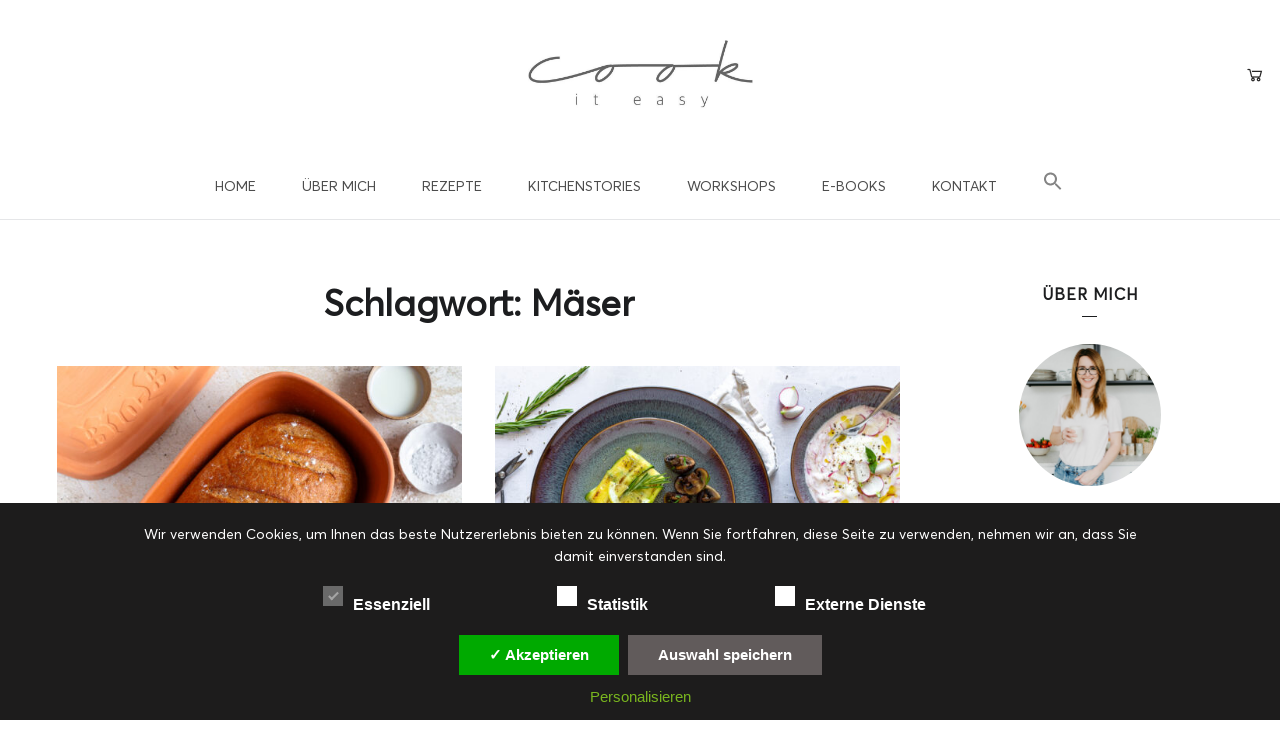

--- FILE ---
content_type: text/html; charset=UTF-8
request_url: https://cookiteasy.at/tag/maeser/
body_size: 36780
content:
<!DOCTYPE html>
<html lang="de">
<head>
	<meta charset="UTF-8">
	<meta property="og:url" content="https://cookiteasy.at/2025/04/14/buttermilchbrot-2/"/><meta property="og:type" content="website"/><meta property="og:title" content="Buttermilchbrot"/><meta property="og:image" content="https://cookiteasy.at/wp-content/uploads/2025/04/Buttermilchbrot-12-845x550.jpg"/><meta name="viewport" content="width=device-width, initial-scale=1.0, maximum-scale=1.0">	<link rel="profile" href="http://gmpg.org/xfn/11">
	<link rel="pingback" href="https://cookiteasy.at/xmlrpc.php">
		<meta name='robots' content='index, follow, max-image-preview:large, max-snippet:-1, max-video-preview:-1' />
	<style>img:is([sizes="auto" i], [sizes^="auto," i]) { contain-intrinsic-size: 3000px 1500px }</style>
	
	<!-- This site is optimized with the Yoast SEO plugin v26.1.1 - https://yoast.com/wordpress/plugins/seo/ -->
	<title>Mäser Archive - cookiteasy by Simone Kemptner</title>
	<link rel="canonical" href="https://cookiteasy.at/tag/maeser/" />
	<meta property="og:locale" content="de_DE" />
	<meta property="og:type" content="article" />
	<meta property="og:title" content="Mäser Archive - cookiteasy by Simone Kemptner" />
	<meta property="og:url" content="https://cookiteasy.at/tag/maeser/" />
	<meta property="og:site_name" content="cookiteasy by Simone Kemptner" />
	<meta name="twitter:card" content="summary_large_image" />
	<script type="application/ld+json" class="yoast-schema-graph">{"@context":"https://schema.org","@graph":[{"@type":"CollectionPage","@id":"https://cookiteasy.at/tag/maeser/","url":"https://cookiteasy.at/tag/maeser/","name":"Mäser Archive - cookiteasy by Simone Kemptner","isPartOf":{"@id":"https://cookiteasy.at/#website"},"primaryImageOfPage":{"@id":"https://cookiteasy.at/tag/maeser/#primaryimage"},"image":{"@id":"https://cookiteasy.at/tag/maeser/#primaryimage"},"thumbnailUrl":"https://cookiteasy.at/wp-content/uploads/2025/04/Buttermilchbrot-12.jpg","breadcrumb":{"@id":"https://cookiteasy.at/tag/maeser/#breadcrumb"},"inLanguage":"de"},{"@type":"ImageObject","inLanguage":"de","@id":"https://cookiteasy.at/tag/maeser/#primaryimage","url":"https://cookiteasy.at/wp-content/uploads/2025/04/Buttermilchbrot-12.jpg","contentUrl":"https://cookiteasy.at/wp-content/uploads/2025/04/Buttermilchbrot-12.jpg","width":2048,"height":1365,"caption":"Buttermilchbrot"},{"@type":"BreadcrumbList","@id":"https://cookiteasy.at/tag/maeser/#breadcrumb","itemListElement":[{"@type":"ListItem","position":1,"name":"Startseite","item":"https://cookiteasy.at/"},{"@type":"ListItem","position":2,"name":"Mäser"}]},{"@type":"WebSite","@id":"https://cookiteasy.at/#website","url":"https://cookiteasy.at/","name":"cookiteasy by Simone Kemptner","description":"Foodblog &amp; Lifestyle","potentialAction":[{"@type":"SearchAction","target":{"@type":"EntryPoint","urlTemplate":"https://cookiteasy.at/?s={search_term_string}"},"query-input":{"@type":"PropertyValueSpecification","valueRequired":true,"valueName":"search_term_string"}}],"inLanguage":"de"}]}</script>
	<!-- / Yoast SEO plugin. -->


<link rel='dns-prefetch' href='//www.googletagmanager.com' />
<link rel='dns-prefetch' href='//fonts.googleapis.com' />
<link rel='dns-prefetch' href='//hcaptcha.com' />
<link rel="alternate" type="application/rss+xml" title="cookiteasy by Simone Kemptner &raquo; Feed" href="https://cookiteasy.at/feed/" />
<link rel="alternate" type="application/rss+xml" title="cookiteasy by Simone Kemptner &raquo; Kommentar-Feed" href="https://cookiteasy.at/comments/feed/" />
<link rel="alternate" type="application/rss+xml" title="cookiteasy by Simone Kemptner &raquo; Mäser Schlagwort-Feed" href="https://cookiteasy.at/tag/maeser/feed/" />
<script>(()=>{"use strict";const e=[400,500,600,700,800,900],t=e=>`wprm-min-${e}`,n=e=>`wprm-max-${e}`,s=new Set,o="ResizeObserver"in window,r=o?new ResizeObserver((e=>{for(const t of e)c(t.target)})):null,i=.5/(window.devicePixelRatio||1);function c(s){const o=s.getBoundingClientRect().width||0;for(let r=0;r<e.length;r++){const c=e[r],a=o<=c+i;o>c+i?s.classList.add(t(c)):s.classList.remove(t(c)),a?s.classList.add(n(c)):s.classList.remove(n(c))}}function a(e){s.has(e)||(s.add(e),r&&r.observe(e),c(e))}!function(e=document){e.querySelectorAll(".wprm-recipe").forEach(a)}();if(new MutationObserver((e=>{for(const t of e)for(const e of t.addedNodes)e instanceof Element&&(e.matches?.(".wprm-recipe")&&a(e),e.querySelectorAll?.(".wprm-recipe").forEach(a))})).observe(document.documentElement,{childList:!0,subtree:!0}),!o){let e=0;addEventListener("resize",(()=>{e&&cancelAnimationFrame(e),e=requestAnimationFrame((()=>s.forEach(c)))}),{passive:!0})}})();</script><link rel='stylesheet' id='sdm-styles-css' href='https://cookiteasy.at/wp-content/plugins/simple-download-monitor/css/sdm_wp_styles.css?ver=6.8.3' type='text/css' media='all' />
<link rel='stylesheet' id='local-fonts-css' href='https://cookiteasy.at/wp-content/dsgvo-all-in-one-wp-pro/google-fonts.css?ver=6.8.3' type='text/css' media='all' />
<link rel='stylesheet' id='wprm-public-css' href='https://cookiteasy.at/wp-content/plugins/wp-recipe-maker/dist/public-modern.css?ver=10.1.1' type='text/css' media='all' />
<link rel='stylesheet' id='malina-font-awesome-css' href='https://cookiteasy.at/wp-content/themes/sk/framework/fonts/font-awesome/css/all.min.css?ver=5.8.1' type='text/css' media='all' />
<link rel='stylesheet' id='line-awesome-css' href='https://cookiteasy.at/wp-content/themes/sk/framework/fonts/line-awesome/css/line-awesome.min.css?ver=1.0' type='text/css' media='all' />
<link rel='stylesheet' id='dlmenu-css' href='https://cookiteasy.at/wp-content/themes/sk/css/dlmenu.css?ver=1.0' type='text/css' media='all' />
<link rel='stylesheet' id='malina-basic-css' href='https://cookiteasy.at/wp-content/themes/sk/css/basic.css?ver=1.0' type='text/css' media='all' />
<link rel='stylesheet' id='malina-skeleton-css' href='https://cookiteasy.at/wp-content/themes/sk/css/grid.css?ver=1' type='text/css' media='all' />
<link rel='stylesheet' id='malina-stylesheet-css' href='https://cookiteasy.at/wp-content/themes/sk/style.css?ver=1.0' type='text/css' media='all' />
<style id='malina-stylesheet-inline-css' type='text/css'>
body {font-family:'Open Sans'; font-size:14px; line-height:26px; color:#333333; }body {padding-top:0px; padding-right:0px; padding-bottom:0px; padding-left:0px;} .blog-posts .post .post-content {font-family:'Open Sans'; font-size:14px; line-height:26px; color:#1b1c1d;} .blog-posts .post.sticky .post-content {font-size:15px;}#content .has-regular-font-size {font-size:14px;}a {color:#b2bba7;}a:hover,.meta-categories a:hover {color:#1c1d1f;}#header {background-color:rgba(255,255,255,1);border-bottom:1px solid #e5e6e8;border-color:#e5e6e8;}#header-main {border-top:0px solid #e5e6e8;}#header.header8 .container:not(.header-fullwidth) #navigation-block {border-bottom:1px solid #e5e6e8;}#header.header8 .container.header-fullwidth {border-bottom:1px solid #e5e6e8;}#header.header4 > .container > .span12 #navigation-block {border-color:#e5e6e8 !important;}#header.header-scrolled,.header-top.fixed-nav {border-bottom-color:#e5e6e8 !important;background-color:rgba(255,255,255,1);}#header.header6.header-scrolled {border-bottom:1px solid #e5e6e8 !important;background-color:rgba(255,255,255,1);!important}#mobile-header {background-color:#ffffff;border-color:#e5e6e8; }#side-header,#side-header-vertical {background-color:rgba(255,255,255,1);border-color:#e5e6e8;}#side-header {background-color:#ffffff;}#header #navigation-block {background-color:#ffffff;} .menu > li > a:after,.menu > li > a:before,#navigation-block ul.wp-megamenu > li > a:after,#navigation-block ul.wp-megamenu > li > a:before {display:none !important;} .header-top {border-bottom:0px solid #e5e6e8;}#navigation li ul {background-color:rgba(255,255,255,1);}#mobile-header .dl-menuwrapper ul {background-color:#ffffff; }#mobile-header .dl-menuwrapper li a {background-image:linear-gradient(to right,#a5b2cd 33%,rgba(255,255,255,0) 0%);}#header.header-scrolled #navigation li ul {background-color:rgba(255,255,255,1);}#header:not(.header-custom) .logo img {width:225px;}#header.header4.header-scrolled .logo img,#header.header5.header-scrolled .logo img {max-width:112.5px;}#header.header5.header-scrolled .menu-item-logo .logo img {max-width:172.5px;}#header .logo .logo_text {font-size:225px; letter-spacing:2.5px; color:#1b1c1d;}#mobile-header .logo img {width:150px;}#mobile-header .logo .logo_text {font-size:150px;}#navigation .menu li a,#hidden-area-widgets .menu li a,#mobile-header .dl-menuwrapper li a,#wp-megamenu-main_navigation>.wpmm-nav-wrap ul.wp-megamenu>li>a,#navigation.vertical .menu > li > a {font-size:14px; font-weight:500; font-family:'Open Sans'; text-transform:uppercase; color:#4c4c4c; letter-spacing:0px;}#mobile-header .dl-menuwrapper li,#mobile-header .dl-menuwrapper button.dl-trigger {color:#4c4c4c;} .menu > li > a {padding-right:22px; padding-left:20px;}#navigation .menu li ul li a {font-family:'Open Sans'; font-weight:500; color:#4c4c4c;}input[type="submit"],.button,button[type="submit"],#content .tnp-subscription input.tnp-submit,#content .woocommerce #respond input#submit,#content div.wpforms-container-full .wpforms-form button[type=submit] {font-family:'DM Serif Display'; font-size:12px; background-color:#b2bba7; border-color:#ffffff; color:#ffffff; font-weight:500; text-transform:capitalize; border-radius:4px; letter-spacing:1px; padding:13px 32px}#latest-posts #infscr-loading div,.no_next_post_load {font-family:'DM Serif Display'; font-size:12px; font-weight:500; letter-spacing:1px;}#footer-widgets .widget_malinasubscribe .newsletter-submit button {background-color:#b2bba7; color:#ffffff;}#content .wp-block-button .wp-block-button__link {font-family:'DM Serif Display'; font-size:12px;font-weight:500; letter-spacing:1px; padding:13px 32px}#content .woocommerce a.added_to_cart,#content .woocommerce div.product .woocommerce-tabs ul.tabs li a,#content .woocommerce .quantity .qty,#content .woocommerce .quantity .qty-button {font-family:'DM Serif Display';} .post-slider-item .post-more .post-more-link,.sharebox.sharebox-sticky .share-text {font-family:'DM Serif Display'; font-size:12px;} .loadmore.button {background-color:#b2bba7; border-color:#dadcdf; color:#444b4d;} .menu-button-open,.search-link .search-button {color:#4c4c4c;}ul#nav-mobile li > a:hover,ul#nav-mobile li.current-menu-item > a,ul#nav-mobile li.current_page_item > a,ul#nav-mobile li.current-menu-ancestor > a,#navigation .menu li > a:hover,#navigation .menu li.current-menu-item > a,#navigation .menu li.current-menu-ancestor > a,#hidden-area-widgets .menu li > a:hover,#hidden-area-widgets .menu li.current-menu-item > a,#hidden-area-widgets .menu li.current-menu-ancestor > a.menu-button-open:hover,.search-link .search-button:hover,#navigation .menu li ul li a:hover,#navigation .menu li ul .current-menu-item > a,#navigation .menu li ul .current-menu-ancestor > a,#hidden-area-widgets .menu li ul li a:hover,#hidden-area-widgets .menu li ul .current-menu-item > a,#hidden-area-widgets .menu li ul .current-menu-ancestor > a,ul#nav-mobile li > a:hover,ul#nav-mobile li.current-menu-item > a,ul#nav-mobile li.current_page_item > a,ul#nav-mobile li.current-menu-ancestor > a,.hidden-area-button a.open-hidden-area:hover {color:#b2bba7;}#footer-copy-block,.footer-menu .menu > li > a {font-size:10px; font-family:'Montserrat'; color:#000000;}#footer .social-icons li a {font-family:'Montserrat';}#footer.footer-layout-4 .social-icons li a {color:#282b2f;}#footer #footer-bottom .social-icons li a {color:#000000;}#footer .special-bg {background-color:#ffffff; display:none; }#footer,#footer.footer-simple {padding-top:20px; padding-bottom:20px;}#footer {background-color:#ffffff;}#footer.footer-simple {background-color:#ffffff; } .title:after {display:none !important;} .post .title.hr-sep {margin-bottom:0!important;} .title h1,.title h2,.title h3 {font-family:'DM Serif Text'; color:#1c1d1f; font-weight:600; font-size:21px; text-transform:none; letter-spacing:1.2px;}#latest-posts .blog-posts .post.style_9 .title h2 {font-size:21px;} .author-title h2 {font-family:'DM Serif Text'; text-transform:none; letter-spacing:1.2px;}#navigation-block #wp-megamenu-main_navigation>.wpmm-nav-wrap ul.wp-megamenu h4.grid-post-title a,#navigation-block #wp-megamenu-main_navigation>.wpmm-nav-wrap ul.wp-megamenu h4.grid-post-title {font-family:'DM Serif Text' !important; letter-spacing:1.2px; text-transform:none; font-weight:600;} .logo {font-family:'Montserrat'; font-weight:700; text-transform:uppercase;}#footer .footer-logo img {max-width:125px;}blockquote,.woocommerce #reviews #comments ol.commentlist li .comment-text p.meta {font-family:'DM Serif Text';}h1,h2,h3,h4,h5,.has-drop-cap:first-letter {font-family:'DM Serif Text'; color:#1c1d1f; font-weight:600; letter-spacing:1.2px;} .block_title {font-family:'DM Serif Text'; color:#1c1d1f; font-weight:500; letter-spacing:1.5px; text-transform:uppercase} .page-title h2 {font-family:'DM Serif Text'; font-size:36px; color:#1c1d1f; font-weight:700; letter-spacing:0px; text-transform:none} .team-member-pos {font-family:'DM Serif Text';} .categories-info li {font-family:'DM Serif Text';}#pagination.pagination_next_prev a {font-family:'DM Serif Text'; font-weight:600; letter-spacing:1.2px;} .post-slider-item .post-more.style_5 h3,.post-slider-item .post-more h3 {font-family:'DM Serif Text'; font-weight:600; text-transform:none; letter-spacing:1.2px;}p.title-font {font-family:'DM Serif Text';}#content .woocommerce ul.products li.product .price,#content .woocommerce table.shop_table .product-subtotal span,#content .woocommerce table.shop_table .product-name a,.woocommerce table.shop_table tbody th {font-family:'DM Serif Text'; color:#1c1d1f;} .social-icons.big_icon_text li span {font-family:'DM Serif Text';} .woocommerce .products div.product p.price,.woocommerce .products div.product span.price {color:#b2bba7 !important;} .woocommerce div.product p.price,.woocommerce div.product span.price {font-family:'DM Serif Text' !important;} .title h2 a:hover,.title h3 a:hover,.related-item-title a:hover,.latest-blog-item-description a.title:hover,.post-slider-item .post-more.style_5 h3 a:hover,.post_more_style_7 .post-slider-item .post-more h3 a:hover {color:#b2bba7;} .meta-categories {font-size:18px; font-family:'DM Serif Display'; font-weight:500; text-transform:uppercase; color:#b2bba7; letter-spacing:0px;} .post.style_9 .post-block-title:after {background-color:#b2bba7;} .meta-categories a:hover {color:#cccccc;} .post-meta.footer-meta > div,.single-post .post .post-meta .meta > div,.post.sticky .post-meta .meta > div,.post.style_9 .post-meta .meta > div,.revslider_post_date {font-size:10px; font-family:'DM Serif Display'; text-transform:uppercase; color:#888c8e; letter-spacing:1px;} .herosection_text {font-family:'DM Serif Display';} .wpb_widgetised_column .widget h3.title,.widget-title,#footer .widget-title {font-size:16px;font-weight:600; font-family:'DM Serif Text'; color:#1c1d1f; text-transform:uppercase; letter-spacing:1px; text-align:center} .subscribe-popup:after {background-color:#b2bba7;}#related-posts h2,#comments-title,.write-comment h3 {font-family:'DM Serif Text'; color:#1c1d1f; text-transform:uppercase; letter-spacing:1.5px;} .comment .author-title {font-family:'DM Serif Text'; text-transform:uppercase;color:#1c1d1f;} .meta-date,#latest-list-posts .post .post-meta .categories,#latest-posts .post .post-meta .categories,.meta-read,.related-meta-date,.label-date,.post-meta .post-more a span,.post-more a.post-more-button span,.tp-caption.slider-posts-desc .slider-post-meta,.slider-posts-desc .slider-post-meta,.author .comment-reply a,.pagination_post a,.pagination_post span,body.single-post .post .post-meta .meta > div {font-size:10px; font-family:'DM Serif Display'; text-transform:uppercase; letter-spacing:1px;} .meta-date,#navigation-block #wp-megamenu-main_navigation>.wpmm-nav-wrap ul.wp-megamenu .meta-date {color:#888c8e;} .widget .latest-blog-list .post-meta-recent span {font-family:'DM Serif Text';} .widget .latest-blog-list .meta-categories a:hover,.post-meta .meta-tags a:hover,.author .comment-reply a:hover,.pie-top-button,#header .social-icons li a:hover,#mobile-nav .social-icons li a:hover,.widget_categories ul li a:hover,#latest-list-posts .post .post-meta .categories a:hover,.social-icons li a:hover,input[type="checkbox"]:not(:checked) + label:after,input[type="checkbox"]:checked + label:after,.category-block:hover .category-block-inner .link-icon,.author .comment-reply a,.widget_category .category-button,#content .woocommerce .product .price ins,#content .woocommerce table.shop_table .product-remove .remove:hover,.prev-post-title span,.next-post-title span,blockquote:before,.menu-item.update-label > a:after {color:#b2bba7;}#content .woocommerce-message .button,.block-title,.list-style2 li:before,.number-list li:before,#pagination.pagination_next_prev a:hover,#subscribe.subscribe-section p.desc {color:#b2bba7 !important;} .social-icons.big_icon_text li a:hover,.sharebox.sharebox-sticky ul li a:hover,#content .woocommerce span.onsale,.widget_malinasubscribe .newsletter-submit button,.widget_mc4wp_form_widget input[type=submit],.widget_newsletterwidget .tnp-widget input[type=submit],#content .woocommerce a.button,#content .woocommerce button.button,#content .woocommerce input.button,.my-cart-link .cart-contents-count,.subscribe-block .newsletter-submit button,.list-style1 li:before,#pagination .current,#pagination a:hover,.post-slider-item:hover .post-more.style_4 .post-more-inner,.meta-sharebox > i,.meta-sharebox .sharebox .social-icons li:hover,.meta-sharebox:hover > i:hover,.single-post .post .post-meta .sharebox a,.menu-item.new-label > a:after {background-color:#b2bba7;} .instagram-item:hover img,input[type="text"]:focus,input[type="password"]:focus,input[type="email"]:focus,input[type="url"]:focus,input[type="tel"]:focus,input[type="number"]:focus,textarea:focus,.single-post .post.featured .title .meta-date .meta-categories a,.wp-block-pullquote blockquote,.style2,.widget_newsletterwidget,.widget_malinasubscribe,.widget_mc4wp_form_widget,.widget_newsletterwidget:before,.widget_malinasubscribe:before,.widget_mc4wp_form_widget:before,#navigation .menu li ul li a:hover:before,#navigation .menu li ul .current-menu-item > a:before,#navigation .menu li ul .current-menu-ancestor > a:before,.wp-megamenu-wrap .wp-megamenu li .wp-megamenu-sub-menu li > a:hover:before,.wp-megamenu-wrap .wp-megamenu li .wp-megamenu-sub-menu li.current-menu-item > a:before,.wp-megamenu-wrap .wp-megamenu li .wp-megamenu-sub-menu li.current-menu-ancestor > a:before,#navigation-block #wp-megamenu-main_navigation>.wpmm-nav-wrap ul.wp-megamenu>li ul.wp-megamenu-sub-menu .wpmm-tab-btns li.active a:before,.search-area input#header-s,.search-area input#header-mobile-s,a.readmore:after,.wp-block-quote.style5,#navigation-block .wp-megamenu li.menu-item > .wp-megamenu-sub-menu,#navigation li ul,.author-info .author-avatar {border-color:#b2bba7;} .category-block:hover .category-block-inner::before {border-top-color:#b2bba7; border-right-color:#b2bba7;} .category-block:hover .category-block-inner::after {border-bottom-color:#b2bba7; border-left-color:#b2bba7;}#sidebar .widget.widget_socials .social-icons li a:before,.pie,#footer .social-icons li a:before,.sk-folding-cube .sk-cube:before,#back-to-top a:hover,input[type="radio"]:checked + label:after,input[type="radio"]:not(:checked) + label:after,.category-block:hover .category-block-inner .category-button,.pagination_post > span,.pagination_post a:hover span,.widget_category .category-button:hover,.woocommerce nav.woocommerce-pagination ul li a:focus,.woocommerce nav.woocommerce-pagination ul li a:hover,.woocommerce nav.woocommerce-pagination ul li span.current,.search-area form button,span.search-excerpt {background-color:#b2bba7 !important;}
</style>
<link rel='stylesheet' id='malina-responsive-css' href='https://cookiteasy.at/wp-content/themes/sk/css/responsive.css?ver=1.0' type='text/css' media='all' />
<link rel='stylesheet' id='sbi_styles-css' href='https://cookiteasy.at/wp-content/plugins/instagram-feed/css/sbi-styles.min.css?ver=6.9.1' type='text/css' media='all' />
<link rel='stylesheet' id='a-z-listing-block-css' href='https://cookiteasy.at/wp-content/plugins/a-z-listing/css/a-z-listing-default.css?ver=4.3.1' type='text/css' media='all' />
<link rel='stylesheet' id='catch-sticky-menu-css' href='https://cookiteasy.at/wp-content/plugins/catch-sticky-menu/public/css/catch-sticky-menu-public.css?ver=1.7.5' type='text/css' media='all' />
<link rel='stylesheet' id='dae-download-css' href='https://cookiteasy.at/wp-content/plugins/download-after-email/css/download.css?ver=1760692976' type='text/css' media='all' />
<link rel='stylesheet' id='dashicons-css' href='https://cookiteasy.at/wp-includes/css/dashicons.min.css?ver=6.8.3' type='text/css' media='all' />
<style id='dashicons-inline-css' type='text/css'>
[data-font="Dashicons"]:before {font-family: 'Dashicons' !important;content: attr(data-icon) !important;speak: none !important;font-weight: normal !important;font-variant: normal !important;text-transform: none !important;line-height: 1 !important;font-style: normal !important;-webkit-font-smoothing: antialiased !important;-moz-osx-font-smoothing: grayscale !important;}
</style>
<link rel='stylesheet' id='dae-fa-css' href='https://cookiteasy.at/wp-content/plugins/download-after-email/css/all.css?ver=6.8.3' type='text/css' media='all' />
<link rel='stylesheet' id='sbttb-fonts-css' href='https://cookiteasy.at/wp-content/plugins/smooth-back-to-top-button/assets/css/sbttb-fonts.css?ver=1.2' type='text/css' media='all' />
<link rel='stylesheet' id='sbttb-style-css' href='https://cookiteasy.at/wp-content/plugins/smooth-back-to-top-button/assets/css/smooth-back-to-top-button.css?ver=1.2' type='text/css' media='all' />
<link rel='stylesheet' id='uaf_client_css-css' href='https://cookiteasy.at/wp-content/uploads/useanyfont/uaf.css?ver=1760693246' type='text/css' media='all' />
<style id='woocommerce-inline-inline-css' type='text/css'>
.woocommerce form .form-row .required { visibility: visible; }
</style>
<link rel='stylesheet' id='wcz-frontend-css' href='https://cookiteasy.at/wp-content/plugins/woocustomizer/assets/css/frontend.css?ver=2.6.3' type='text/css' media='all' />
<link rel='stylesheet' id='wpmm_fontawesome_css-css' href='https://cookiteasy.at/wp-content/plugins/wp-megamenu/assets/font-awesome-4.7.0/css/font-awesome.min.css?ver=4.7.0' type='text/css' media='all' />
<link rel='stylesheet' id='wpmm_icofont_css-css' href='https://cookiteasy.at/wp-content/plugins/wp-megamenu/assets/icofont/icofont.min.css?ver=1.0.1' type='text/css' media='all' />
<link rel='stylesheet' id='wpmm_css-css' href='https://cookiteasy.at/wp-content/plugins/wp-megamenu/assets/css/wpmm.css?ver=1.4.2' type='text/css' media='all' />
<link rel='stylesheet' id='wp_megamenu_generated_css-css' href='https://cookiteasy.at/wp-content/uploads/wp-megamenu/wp-megamenu.css?ver=1.4.2' type='text/css' media='all' />
<link rel='stylesheet' id='featuresbox_css-css' href='https://cookiteasy.at/wp-content/plugins/wp-megamenu/addons/wpmm-featuresbox/wpmm-featuresbox.css?ver=1' type='text/css' media='all' />
<link rel='stylesheet' id='postgrid_css-css' href='https://cookiteasy.at/wp-content/plugins/wp-megamenu/addons/wpmm-gridpost/wpmm-gridpost.css?ver=1' type='text/css' media='all' />
<link rel='stylesheet' id='ivory-search-styles-css' href='https://cookiteasy.at/wp-content/plugins/add-search-to-menu/public/css/ivory-search.min.css?ver=5.5.12' type='text/css' media='all' />
<link rel='stylesheet' id='audioigniter-css' href='https://cookiteasy.at/wp-content/plugins/audioigniter/player/build/style.css?ver=2.0.2' type='text/css' media='all' />
<link rel='stylesheet' id='product-pre-orders-for-woo-setting-frontend-css' href='https://cookiteasy.at/wp-content/plugins/product-pre-orders-for-woo/css/product-pre-orders-for-woo-setting-frontend.css?ver=1.3.0' type='text/css' media='all' />
<style id='product-pre-orders-for-woo-style-css-inline-css' type='text/css'>

                .wpro-pre-order-availability-date-cart{
                    color:#a46497;
                }
                .wpro-pre-order-availability-date{
                    color:#00a79c;
                }
                .wpro-pre-order-shop-page{
                    color:#b20015;
                }
            
</style>
<link rel='stylesheet' id='brands-styles-css' href='https://cookiteasy.at/wp-content/plugins/woocommerce/assets/css/brands.css?ver=10.2.2' type='text/css' media='all' />
<link rel='stylesheet' id='google-fonts-malina-css' href='https://cookiteasy.at/wp-content/dsgvo-all-in-one-wp-pro/google-fonts.css' type='text/css' media='all' />
<link rel='stylesheet' id='owl-carousel-css' href='https://cookiteasy.at/wp-content/themes/sk/css/owl.carousel.css?ver=2.0.0' type='text/css' media='all' />
<link rel='stylesheet' id='newsletter-css' href='https://cookiteasy.at/wp-content/plugins/newsletter/style.css?ver=9.0.4' type='text/css' media='all' />
<link rel='stylesheet' id='newsletter-leads-css' href='https://cookiteasy.at/wp-content/plugins/newsletter-leads/css/leads.css?ver=1.6.2' type='text/css' media='all' />
<style id='newsletter-leads-inline-css' type='text/css'>
#tnp-modal-content {
    height: 500px;
    width: 650px;
    background-color: #38495c !important;
    background-image: none;
    background-repeat: no-repeat;
    background-size: cover;
    color: #ffffff;
}

#tnp-modal-body {
    color: #ffffff;
}

#tnp-modal-body .tnp-privacy-field {
    color: #ffffff;
}

#tnp-modal-body .tnp-privacy-field label a {
    color: #ffffff;
}

#tnp-modal-content input.tnp-submit {
    background-color: #5197d5;
    border: none;
    background-image: none;
    color: #fff;
    cursor: pointer;
}

</style>
<link rel='stylesheet' id='a-z-listing-css' href='https://cookiteasy.at/wp-content/plugins/a-z-listing/css/a-z-listing-default.css?ver=4.3.1' type='text/css' media='all' />
<link rel='stylesheet' id='heateor_sss_frontend_css-css' href='https://cookiteasy.at/wp-content/plugins/sassy-social-share/public/css/sassy-social-share-public.css?ver=3.3.79' type='text/css' media='all' />
<style id='heateor_sss_frontend_css-inline-css' type='text/css'>
.heateor_sss_button_instagram span.heateor_sss_svg,a.heateor_sss_instagram span.heateor_sss_svg{background:radial-gradient(circle at 30% 107%,#fdf497 0,#fdf497 5%,#fd5949 45%,#d6249f 60%,#285aeb 90%)}.heateor_sss_horizontal_sharing .heateor_sss_svg,.heateor_sss_standard_follow_icons_container .heateor_sss_svg{color:#fff;border-width:0px;border-style:solid;border-color:transparent}.heateor_sss_horizontal_sharing .heateorSssTCBackground{color:#666}.heateor_sss_horizontal_sharing span.heateor_sss_svg:hover,.heateor_sss_standard_follow_icons_container span.heateor_sss_svg:hover{border-color:transparent;}.heateor_sss_vertical_sharing span.heateor_sss_svg,.heateor_sss_floating_follow_icons_container span.heateor_sss_svg{color:#fff;border-width:0px;border-style:solid;border-color:transparent;}.heateor_sss_vertical_sharing .heateorSssTCBackground{color:#666;}.heateor_sss_vertical_sharing span.heateor_sss_svg:hover,.heateor_sss_floating_follow_icons_container span.heateor_sss_svg:hover{border-color:transparent;}@media screen and (max-width:783px) {.heateor_sss_vertical_sharing{display:none!important}}
</style>
<style id='wcz-customizer-custom-css-inline-css' type='text/css'>
body.woocommerce.wcz-woocommerce ul.products li.product .price,
					body.wcz-woocommerce .products .product .price,
                    body.wcz-wooblocks ul.wc-block-grid__products li.wc-block-grid__product .wc-block-grid__product-price{font-size:21px !important;}body.single-product.wcz-woocommerce div.product p.price{font-size:30px !important;}body.single-product.wcz-woocommerce div.product p.price,
					body.single-product.wcz-woocommerce div.product .woocommerce-variation-price span.price{color:#000000 !important;}
</style>
<link rel='stylesheet' id='dsgvoaio_css-css' href='https://cookiteasy.at/wp-content/plugins/dsgvo-all-in-one-for-wp-pro/assets/css/plugin.css?ver=6.8.3' type='text/css' media='all' />
<link rel='stylesheet' id='open-sans-css' href='https://cookiteasy.at/wp-content/dsgvo-all-in-one-wp-pro/google-fonts.css' type='text/css' media='all' />
<link rel='stylesheet' id='poppins-css' href='https://cookiteasy.at/wp-content/dsgvo-all-in-one-wp-pro/google-fonts.css' type='text/css' media='all' />
<script type="text/javascript" src="https://cookiteasy.at/wp-includes/js/jquery/jquery.min.js?ver=3.7.1" id="jquery-core-js"></script>
<script type="text/javascript" src="https://cookiteasy.at/wp-includes/js/jquery/jquery-migrate.min.js?ver=3.4.1" id="jquery-migrate-js"></script>
<script type="text/javascript" id="catch-sticky-menu-js-extra">
/* <![CDATA[ */
var sticky_object = {"sticky_desktop_menu_selector":"#navigation","sticky_mobile_menu_selector":"#mobile-header","sticky_background_color":"#ffffff","sticky_text_color":"","sticky_z_index":"199","sticky_opacity":"1","sticky_desktop_font_size":"","sticky_mobile_font_size":"","enable_only_on_home":"0","status":"0"};
/* ]]> */
</script>
<script type="text/javascript" src="https://cookiteasy.at/wp-content/plugins/catch-sticky-menu/public/js/catch-sticky-menu-public.js?ver=1.7.5" id="catch-sticky-menu-js"></script>
<script type="text/javascript" src="//cookiteasy.at/wp-content/plugins/revslider/sr6/assets/js/rbtools.min.js?ver=6.7.38" async id="tp-tools-js"></script>
<script type="text/javascript" src="//cookiteasy.at/wp-content/plugins/revslider/sr6/assets/js/rs6.min.js?ver=6.7.38" async id="revmin-js"></script>
<script type="text/javascript" id="sdm-scripts-js-extra">
/* <![CDATA[ */
var sdm_ajax_script = {"ajaxurl":"https:\/\/cookiteasy.at\/wp-admin\/admin-ajax.php"};
/* ]]> */
</script>
<script type="text/javascript" src="https://cookiteasy.at/wp-content/plugins/simple-download-monitor/js/sdm_wp_scripts.js?ver=6.8.3" id="sdm-scripts-js"></script>
<script type="text/javascript" src="https://cookiteasy.at/wp-content/plugins/woocommerce/assets/js/jquery-blockui/jquery.blockUI.min.js?ver=2.7.0-wc.10.2.2" id="jquery-blockui-js" defer="defer" data-wp-strategy="defer"></script>
<script type="text/javascript" id="wc-add-to-cart-js-extra">
/* <![CDATA[ */
var wc_add_to_cart_params = {"ajax_url":"\/wp-admin\/admin-ajax.php","wc_ajax_url":"\/?wc-ajax=%%endpoint%%","i18n_view_cart":"Warenkorb anzeigen","cart_url":"https:\/\/cookiteasy.at\/warenkorb\/","is_cart":"","cart_redirect_after_add":"no"};
/* ]]> */
</script>
<script type="text/javascript" src="https://cookiteasy.at/wp-content/plugins/woocommerce/assets/js/frontend/add-to-cart.min.js?ver=10.2.2" id="wc-add-to-cart-js" defer="defer" data-wp-strategy="defer"></script>
<script type="text/javascript" src="https://cookiteasy.at/wp-content/plugins/wp-megamenu/addons/wpmm-featuresbox/wpmm-featuresbox.js?ver=1" id="featuresbox-style-js"></script>
<script type="text/javascript" id="postgrid-style-js-extra">
/* <![CDATA[ */
var postgrid_ajax_load = {"ajax_url":"https:\/\/cookiteasy.at\/wp-admin\/admin-ajax.php","redirecturl":"https:\/\/cookiteasy.at\/"};
/* ]]> */
</script>
<script type="text/javascript" src="https://cookiteasy.at/wp-content/plugins/wp-megamenu/addons/wpmm-gridpost/wpmm-gridpost.js?ver=1" id="postgrid-style-js"></script>
<script type="text/javascript" id="WCPAY_ASSETS-js-extra">
/* <![CDATA[ */
var wcpayAssets = {"url":"https:\/\/cookiteasy.at\/wp-content\/plugins\/woocommerce-payments\/dist\/"};
/* ]]> */
</script>
<!--[if lt IE 9]>
<script type="text/javascript" src="https://cookiteasy.at/wp-content/themes/sk/js/html5shiv.js?ver=3.7.3" id="html5-js"></script>
<![endif]-->

<!-- Google Tag (gtac.js) durch Site-Kit hinzugefügt -->
<!-- Von Site Kit hinzugefügtes Google-Analytics-Snippet -->

<script type="text/javascript" id="google_gtagjs-js-after">
/* <![CDATA[ */
window.dataLayer = window.dataLayer || [];function gtag(){dataLayer.push(arguments);}
gtag("set","linker",{"domains":["cookiteasy.at"]});
gtag("js", new Date());
gtag("set", "developer_id.dZTNiMT", true);
gtag("config", "G-4H2M47EB80");
/* ]]> */
</script>
<script type="text/javascript" id="dsgvoaio_core_js-js-extra">
/* <![CDATA[ */
var parms = {"iframe_blocker_layertext":[" "," "," "," "," "],"shortcode_blocker_layertext":{"1":" ","2":" ","3":" ","4":" ","5":" "},"adminajaxurl":"https:\/\/cookiteasy.at\/wp-admin\/admin-ajax.php","textgfrecaptchaloaded":"","customservice1_use":"","customservice1_needconsent":"true","customservice1_key":"customservice1","customservice1_name":"","customservice1_cookies":"","customservice1_type":"social","customservice1_readmore":"","customservice1_code_accept":"","customservice1_code_reject":"","customservice2_use":"","customservice2_needconsent":"true","customservice2_key":"customservice2","customservice2_name":"","customservice2_cookies":"","customservice2_type":"social","customservice2_readmore":"","customservice2_code_accept":"","customservice2_code_reject":"","customservice3_use":"","customservice3_needconsent":"true","customservice3_key":"customservice3","customservice3_name":"","customservice3_cookies":"","customservice3_type":"social","customservice3_readmore":"","customservice3_code_accept":"","customservice3_code_reject":"","animation_time":"1000","use_wpgmp":"","customservice4_use":"","customservice4_needconsent":"true","customservice4_key":"customservice4","customservice4_name":"","customservice4_cookies":"","customservice4_type":"social","customservice4_readmore":"","customservice4_code_accept":"","customservice4_code_reject":"","customservice5_use":"","customservice5_needconsent":"true","customservice5_key":"customservice5","customservice5_name":"","customservice5_cookies":"","customservice5_type":"social","customservice5_readmore":"","customservice5_code_accept":"","customservice5_code_reject":"","desc_other":"Dienste zum Anzeigen von Web-Inhalten.","desc_support":"Support Dienste erlauben es die Urheber der Seite zu kontaktieren und sie zu verbessern.","desc_comment":"Kommentar Dienste erleichtern die Organisation von Kommentaren und helfen dabei Spam zu verhindern.","desc_video":"Video Platformen erlauben Videoinhalte einzublenden und die Sichtbarkeit der Seite zu erh\u00f6hen.","desc_social":"Soziale Netzwerke k\u00f6nnen die Benutzbarkeit der Seite verbessern und den Bekanntheitsgrad erh\u00f6hen.","desc_analytic":"Die verwendeten Besucher Z\u00e4hldienste generieren Statistiken die dabei helfen, die Seite zu verbessern.","desc_ads":"Werbenetzwerke dienen dazu um dem Seitenbetreiber Einnahmen zu generieren.","desc_apis":"APIs werden benutzt um Skripte zu laden, wie: Geolokalisation, Suchmaschinen, \u00dcbersetzungen, ...","desc_essentail":"Hierbei handelt es sich um technisch notwendige Cookies.","popupagbs":" ","cookiedescriptiontext":"Wenn Sie diese Dienste nutzen, erlauben Sie deren 'Cookies' und Tracking-Funktionen, die zu ihrer ordnungsgem\u00e4\u00dfen Funktion notwendig sind.","nocookietext":"Dieser Dienst hat keine Cookies gespeichert","cookietextusagebefore":"Cookies:","linkto":"Zur offiziellen Webseite","cookietextusage":"Gespeicherte Cookies:","privacybtntext":"Datenschutzbedingungen","closetext":"Schlie\u00dfen","deactivatedtext":"ist deaktiviert.","accepttext":"Erlauben","denytext":"Ablehnen","noticestyle":"style1","gofundmename":"GoFundMe","openstreetmapname":"OpenStreetMap","komootname":"Komoot","piwikname":"Matomo (Piwik)","cookie_time":"1","statcountername":"Statcounter","fastcountername":"FastCounter","fbcustomerchatname":"Messenger Customer Chat","onesignalname":"OneSignal","tidioname":"Tidio Live Chat","slimstatsname":"Slimstats","etrackername":"eTracker","clickyname":"Clicky","slidesharename":"Slideshare","vimeoname":"Vimeo","hearthisname":"Hearthis","mixcloudname":"Mixcloud","soundcloudname":"Soundcloud","dailymotionname":"Dailymotion","youtubename":"Youtube","addtoanyname":"AddToAny","addthisname":"AddThis","calendlyname":"Calendly","shareaholicname":"Shareaholic","sharethisdisplayname":"ShareThis","fblikename":"Facebook (Gef\u00e4llt mir \/ Like Button)","fbfeedname":"Facebook Feed","fbcommentsname":"Facebook Kommentare","pinterestname":"Pinterest","instagramname":"Instagram","diqusname":"Disqus","amazonname":"Amazon","recaptchaname":"reCAPTCHA","hcaptchaname":"hCaptcha","gmapsname":"Google Maps","gdocsname":"Google Docs","gformsname":"Google Forms","hotjarname":"Hotjar","awinname":"Awin","criteoname":"Criteo","adsensename":"Google Adsense","gatagname":"Google Tag Manager (gtag.js)","ganame":"Google Analytics","fbpixelname":"Facebook Pixel","pixelorderid":"","fbpixel_content_type":"","fbpixel_content_ids":"","fbpixel_currency":"","fbpixel_product_cat":"","fbpixel_content_name":"","fbpixel_product_price":"","isbuyedsendet":"","allowallname":"Alle erlauben","denyallname":"Alle ablehnen","showpolicyname":"Datenschutzbedingungen \/ Cookies","yesname":"Ja","noname":"Nein","maincookiesname":"Allgemeine Cookies","language":"de","auto_accept_scrolling_percent":"25","wpcookiesname":"Allgemeine Cookies","privacysettingsname":"Datenschutz Einstellungen","servicecontrolname":"Service-Kontrolle","other_cat_name":"Andere","essential_cat_name":"Essenziell","apis_cat_name":"APIs","support_cat_name":"Support Dienste","comments_cat_name":"Kommentar Dienste","video_cat_name":"Video & Audio Dienste","social_cat_name":"Soziale Netzwerke","ads_cat_name":"Anzeigen Netzwerke","analytics_cat_name":"Besucherz\u00e4hlerdienste","popupbtncolor":"808080","popupbtncoloractive":"1B870B","popupbtncolordeactive":"9C1A1A","instagram_accesstoken":"","instagram_userid":"","plugin_dir":"https%3A%2F%2Fcookiteasy.at%2Fwp-content%2Fplugins%2Fdsgvo-all-in-one-for-wp-pro%2F","plugin_url":"https%3A%2F%2Fcookiteasy.at%2Fwp-content%2Fplugins%2Fdsgvo-all-in-one-for-wp-pro%2F","btnbgcoloraccept":"00AA00","cansetcookies":"Folgende Cookies k\u00f6nnen gespeichert werden","usenocookies":"Dieser Dienst nutzt keine Cookies","nocookiesaved":"Dieser Dienst hat keine Cookies gespeichert","savedcookies":"Gespeicherte Cookies:","matomo_defaultoptinout":"optin","ga_defaultoptinout":"optin","pixeleventcurrency":"","pixeleventamount":"","pixelevent":"PageView","autoacceptscrolling":"","backgroundcolor":"1D1C1C","textcolor":"FFFFFF","buttonbackground":"615B5B","buttontextcolor":"FFFFFF","buttonlinkcolor":"FFFFFF","cookietext":"<p>Wir verwenden Cookies, um Ihnen das beste Nutzererlebnis bieten zu k\u00f6nnen. Wenn Sie fortfahren, diese Seite zu verwenden, nehmen wir an, dass Sie damit einverstanden sind.<\/p>\n","cookiesavetext":"Auswahl speichern","cookieaccepttext":"Akzeptieren","btn_text_customize":"Personalisieren","cookietextscroll":"Durch das fortgesetzte bl\u00e4ttern, stimmen Sie der Benutzung von externen Diensten automatisch zu.","policyurl":"https:\/\/cookiteasy.at\/agb\/","onscrolltext":"<p>Durch das fortgesetzte bl\u00e4ttern, stimmen Sie der Benutzung von externen Diensten automatisch zu.<\/p>\n","onscrolltextbold":"Durch das fortgesetzte bl\u00e4ttern, stimmen Sie der Benutzung von externen Diensten automatisch zu.","base":"https:\/\/cookiteasy.at","lightordark":"dark","loadingtext":"<div class='dsgvoaio_loading_text'><div class='dsgvoaio-lds'><div><\/div><div><\/div><div><\/div><div><\/div><\/div><br\/>Bitte warten. Der Dienst wird geladen...<\/div>","show_layertext":"on","googlemaps_spt":"F\u00fcr die Nutzung von Google Maps (Google Inc., 1600 Amphitheatre Parkway Mountain View, CA 94043, USA) ben\u00f6tigen wir laut DSGVO Ihre Zustimmung.\r\n\r\nEs werden seitens Google Maps personenbezogene Daten erhoben, verarbeitet und gespeichert. Welche Daten genau entnehmen Sie bitte den Datenschutzbedingungen.","gofundme_spt":"","recaptcha_spt":"","hcaptcha_spt":"","addtoany_spt":"","linkedin_spt":"","addthis_spt":"","shareaholic_spt":"","sharethis_spt":"","openstreetmap_spt":"","komoot_spt":"","amazon_spt":"","criteo_spt":"","adsense_spt":"","vgwort_spt":"","fastcounter_spt":"","statcounter_spt":"","slideshare_spt":"","mixcloud_spt":"","hearthis_spt":"","soundcloud_spt":"","dailymotion_spt":"","vimeo_spt":"F\u00fcr die Nutzung von Vimeo (Vimeo, LLC, 555 West 18th Street, NY, New York 10011, USA) ben\u00f6tigen wir laut DSGVO Ihre Zustimmung.\r\n\r\nEs werden seitens Vimeo personenbezogene Daten erhoben, verarbeitet und gespeichert. Welche Daten genau entnehmen Sie bitte den Datenschutzbedingungen.","calendly_spt":"","youtube_spt":"F\u00fcr die Nutzung von YouTube (YouTube, LLC, 901 Cherry Ave., San Bruno, CA 94066, USA) ben\u00f6tigen wir laut DSGVO Ihre Zustimmung.\r\n\r\nEs werden seitens YouTube personenbezogene Daten erhoben, verarbeitet und gespeichert. Welche Daten genau entnehmen Sie bitte den Datenschutzbedingungen.","gdocs_spt":"","gforms_spt":"","youtubeplaylist_spt":"F\u00fcr die Nutzung von YouTube (YouTube, LLC, 901 Cherry Ave., San Bruno, CA 94066, USA) ben\u00f6tigen wir laut DSGVO Ihre Zustimmung.\r\n\r\nEs werden seitens YouTube personenbezogene Daten erhoben, verarbeitet und gespeichert. Welche Daten genau entnehmen Sie bitte den Datenschutzbedingungen.","vgwort_defaultoptinout":"optin","woocommercecookies":["woocommerce_cart_hash","woocommerce_items_in_cart","wp_woocommerce_session_","woocommerce_recently_viewed","store_notice[notice id]","tk_ai"],"polylangcookie":"","languageswitcher":" ","policyurltext":"Hier finden Sie unsere Datenschutzbestimmungen","ablehnentxt":"Ablehnen","ablehnentext":"Sie haben die Bedingungen abgelehnt. Sie werden daher auf google.de weitergeleitet.","ablehnenurl":"www.google.de","showrejectbtn":"off","outgoing_text":"<p><strong>Sie verlassen nun unsere Internetpr\u00e4senz<\/strong><\/p>\n<p>Da Sie auf einen externen Link geklickt haben verlassen Sie nun unsere Internetpr\u00e4senz.<\/p>\n<p>Sind Sie damit einverstanden so klicken Sie auf den nachfolgenden Button:<\/p>\n","checkbox_externals_label":"Externe Dienste","checkbox_statistics_label":"Statistik","checkbox_essentials_label":"Essenziell","imprinturl":"https:\/\/cookiteasy.at\/2025\/04\/14\/buttermilchbrot-2\/","text_policy":"Datenschutzbedingungen","text_imprint":"Impressum","cookietextheader":"Datenschutzbedingungen","show_notice_heading":"on","close_popup_auto":"on"};
/* ]]> */
</script>
<script type="text/javascript" src="https://cookiteasy.at/wp-content/plugins/dsgvo-all-in-one-for-wp-pro/assets/js/tarteaucitron/tarteaucitron.min.js?ver=6.8.3" id="dsgvoaio_core_js-js"></script>
<script type="text/javascript" src="https://cookiteasy.at/wp-content/plugins/dsgvo-all-in-one-for-wp-pro/assets/js/postscribe.min.js?ver=6.8.3" id="dsdvo_wp_postscribe-js"></script>
<link rel="https://api.w.org/" href="https://cookiteasy.at/wp-json/" /><link rel="alternate" title="JSON" type="application/json" href="https://cookiteasy.at/wp-json/wp/v2/tags/4110" /><link rel="EditURI" type="application/rsd+xml" title="RSD" href="https://cookiteasy.at/xmlrpc.php?rsd" />
<meta name="generator" content="WordPress 6.8.3" />
<meta name="generator" content="WooCommerce 10.2.2" />
<!-- FAVHERO FAVICON START --><!-- For iPad with high-resolution Retina display running iOS ≥ 7: --><link rel="apple-touch-icon-precomposed" sizes="152x152" href="https://cookiteasy.at/wp-content/uploads/2022/03/favicon-152.png"><!-- Standard: --><link rel="icon" sizes="152x152" href="https://cookiteasy.at/wp-content/uploads/2022/03/favicon-152.png"><meta name="msapplication-TileColor" content="#FFFFFF"><meta name="msapplication-TileImage" content="https://cookiteasy.at/wp-content/uploads/2022/03/favicon-144.png"><!-- For iPad with high-resolution Retina display running iOS ≤ 6: --><link rel="apple-touch-icon-precomposed" sizes="144x144" href="https://cookiteasy.at/wp-content/uploads/2022/03/favicon-144.png"><!-- For iPhone with high-resolution Retina display running iOS ≥ 7: --><link rel="apple-touch-icon-precomposed" sizes="120x120" href="https://cookiteasy.at/wp-content/uploads/2022/03/favicon-120.png"><!-- For first- and second-generation iPad: --><link rel="apple-touch-icon-precomposed" sizes="72x72" href="https://cookiteasy.at/wp-content/uploads/2022/03/favicon-72.png"><!-- For non-Retina iPhone, iPod Touch, and Android 2.1+ devices: --><link rel="apple-touch-icon-precomposed" href="https://cookiteasy.at/wp-content/uploads/2022/03/favicon-57.png"><!-- FAVHERO FAVICON END --><meta name="generator" content="Site Kit by Google 1.163.0" />
            <style type="text/css">
                .progress-wrap {
                    bottom: 50px;
                    height: 40px;
                    width: 40px;
                    border-radius: 40px;
                    background-color: #0000;
                    box-shadow: inset 0 0 0 2px #cccccc;
                }

                .progress-wrap.btn-left-side {
                    left: 50px;
                }

                .progress-wrap.btn-right-side {
                    right: 50px;
                }

				.progress-wrap.btn-center {
					inset-inline: 0;
					margin-inline: auto;
				}

                .progress-wrap::after {
                    width: 40px;
                    height: 40px;
                    color: #1f2029;
                    font-size: 22px;
                    content: '\e900';
                    line-height: 40px;
                }

                .progress-wrap:hover::after {
                    color: #1f2029;
                }

                .progress-wrap svg.progress-circle path {
                    stroke: #1f2029;
                    stroke-width: 4px;
                }

                
                
                
            </style>

			        <style>
             .wsppcp_div_block {
				display: inline-block;
				width: 100%;
				margin-top: 10px;
			}
			.wsppcp_div_block.wsppcp_product_summary_text {
				display: inline-block;
				width: 100%;
			}
			.wsppcp_div_block.wsppcp_category_pos20 {
				display: inline-block;
				width: 100%;
			}
			.product-type-simple .woocommerce_product_thumbnails{
				display: inline-block;
				width: 100%;
			}
			.product-type-variable .woocommerce_product_thumbnails{
				display: inline-block;
			}
        </style>
    <style>.wp-megamenu-wrap &gt; ul.wp-megamenu &gt; li.wpmm_mega_menu &gt; .wpmm-strees-row-container 
                        &gt; ul.wp-megamenu-sub-menu { width: 100% !important;}.wp-megamenu &gt; li.wp-megamenu-item-3921.wpmm-item-fixed-width  &gt; ul.wp-megamenu-sub-menu { width: 100% !important;}.wpmm-nav-wrap ul.wp-megamenu&gt;li ul.wp-megamenu-sub-menu #wp-megamenu-item-3921&gt;a { }.wpmm-nav-wrap .wp-megamenu&gt;li&gt;ul.wp-megamenu-sub-menu li#wp-megamenu-item-3921&gt;a { }li#wp-megamenu-item-3921&gt; ul ul ul&gt; li { width: 100%; display: inline-block;} li#wp-megamenu-item-3921 a { }#wp-megamenu-item-3921&gt; .wp-megamenu-sub-menu { }.wp-megamenu-wrap &gt; ul.wp-megamenu &gt; li.wpmm_mega_menu &gt; .wpmm-strees-row-container 
                        &gt; ul.wp-megamenu-sub-menu { width: 100% !important;}.wp-megamenu &gt; li.wp-megamenu-item-3922.wpmm-item-fixed-width  &gt; ul.wp-megamenu-sub-menu { width: 100% !important;}.wpmm-nav-wrap ul.wp-megamenu&gt;li ul.wp-megamenu-sub-menu #wp-megamenu-item-3922&gt;a { }.wpmm-nav-wrap .wp-megamenu&gt;li&gt;ul.wp-megamenu-sub-menu li#wp-megamenu-item-3922&gt;a { }li#wp-megamenu-item-3922&gt; ul ul ul&gt; li { width: 100%; display: inline-block;} li#wp-megamenu-item-3922 a { }#wp-megamenu-item-3922&gt; .wp-megamenu-sub-menu { }.wp-megamenu-wrap &gt; ul.wp-megamenu &gt; li.wpmm_mega_menu &gt; .wpmm-strees-row-container 
                        &gt; ul.wp-megamenu-sub-menu { width: 100% !important;}.wp-megamenu &gt; li.wp-megamenu-item-393.wpmm-item-fixed-width  &gt; ul.wp-megamenu-sub-menu { width: 100% !important;}.wpmm-nav-wrap ul.wp-megamenu&gt;li ul.wp-megamenu-sub-menu #wp-megamenu-item-393&gt;a { }.wpmm-nav-wrap .wp-megamenu&gt;li&gt;ul.wp-megamenu-sub-menu li#wp-megamenu-item-393&gt;a { }li#wp-megamenu-item-393&gt; ul ul ul&gt; li { width: 100%; display: inline-block;} li#wp-megamenu-item-393 a { }#wp-megamenu-item-393&gt; .wp-megamenu-sub-menu { }.wp-megamenu-wrap &gt; ul.wp-megamenu &gt; li.wpmm_mega_menu &gt; .wpmm-strees-row-container 
                        &gt; ul.wp-megamenu-sub-menu { width: 100% !important;}.wp-megamenu &gt; li.wp-megamenu-item-414.wpmm-item-fixed-width  &gt; ul.wp-megamenu-sub-menu { width: 100% !important;}.wpmm-nav-wrap ul.wp-megamenu&gt;li ul.wp-megamenu-sub-menu #wp-megamenu-item-414&gt;a { }.wpmm-nav-wrap .wp-megamenu&gt;li&gt;ul.wp-megamenu-sub-menu li#wp-megamenu-item-414&gt;a { }li#wp-megamenu-item-414&gt; ul ul ul&gt; li { width: 100%; display: inline-block;} li#wp-megamenu-item-414 a { }#wp-megamenu-item-414&gt; .wp-megamenu-sub-menu { }.wp-megamenu-wrap &gt; ul.wp-megamenu &gt; li.wpmm_mega_menu &gt; .wpmm-strees-row-container 
                        &gt; ul.wp-megamenu-sub-menu { width: 100% !important;}.wp-megamenu &gt; li.wp-megamenu-item-4315.wpmm-item-fixed-width  &gt; ul.wp-megamenu-sub-menu { width: 100% !important;}.wpmm-nav-wrap ul.wp-megamenu&gt;li ul.wp-megamenu-sub-menu #wp-megamenu-item-4315&gt;a { }.wpmm-nav-wrap .wp-megamenu&gt;li&gt;ul.wp-megamenu-sub-menu li#wp-megamenu-item-4315&gt;a { }li#wp-megamenu-item-4315&gt; ul ul ul&gt; li { width: 100%; display: inline-block;} li#wp-megamenu-item-4315 a { }#wp-megamenu-item-4315&gt; .wp-megamenu-sub-menu { }.wp-megamenu-wrap &gt; ul.wp-megamenu &gt; li.wpmm_mega_menu &gt; .wpmm-strees-row-container 
                        &gt; ul.wp-megamenu-sub-menu { width: 100% !important;}.wp-megamenu &gt; li.wp-megamenu-item-2117.wpmm-item-fixed-width  &gt; ul.wp-megamenu-sub-menu { width: 100% !important;}.wpmm-nav-wrap ul.wp-megamenu&gt;li ul.wp-megamenu-sub-menu #wp-megamenu-item-2117&gt;a { }.wpmm-nav-wrap .wp-megamenu&gt;li&gt;ul.wp-megamenu-sub-menu li#wp-megamenu-item-2117&gt;a { }li#wp-megamenu-item-2117&gt; ul ul ul&gt; li { width: 100%; display: inline-block;} li#wp-megamenu-item-2117 a { }#wp-megamenu-item-2117&gt; .wp-megamenu-sub-menu { }.wp-megamenu-wrap &gt; ul.wp-megamenu &gt; li.wpmm_mega_menu &gt; .wpmm-strees-row-container 
                        &gt; ul.wp-megamenu-sub-menu { width: 100% !important;}.wp-megamenu &gt; li.wp-megamenu-item-2124.wpmm-item-fixed-width  &gt; ul.wp-megamenu-sub-menu { width: 100% !important;}.wpmm-nav-wrap ul.wp-megamenu&gt;li ul.wp-megamenu-sub-menu #wp-megamenu-item-2124&gt;a { }.wpmm-nav-wrap .wp-megamenu&gt;li&gt;ul.wp-megamenu-sub-menu li#wp-megamenu-item-2124&gt;a { }li#wp-megamenu-item-2124&gt; ul ul ul&gt; li { width: 100%; display: inline-block;} li#wp-megamenu-item-2124 a { }#wp-megamenu-item-2124&gt; .wp-megamenu-sub-menu { }.wp-megamenu-wrap &gt; ul.wp-megamenu &gt; li.wpmm_mega_menu &gt; .wpmm-strees-row-container 
                        &gt; ul.wp-megamenu-sub-menu { width: 100% !important;}.wp-megamenu &gt; li.wp-megamenu-item-4324.wpmm-item-fixed-width  &gt; ul.wp-megamenu-sub-menu { width: 100% !important;}.wpmm-nav-wrap ul.wp-megamenu&gt;li ul.wp-megamenu-sub-menu #wp-megamenu-item-4324&gt;a { }.wpmm-nav-wrap .wp-megamenu&gt;li&gt;ul.wp-megamenu-sub-menu li#wp-megamenu-item-4324&gt;a { }li#wp-megamenu-item-4324&gt; ul ul ul&gt; li { width: 100%; display: inline-block;} li#wp-megamenu-item-4324 a { }#wp-megamenu-item-4324&gt; .wp-megamenu-sub-menu { }.wp-megamenu-wrap &gt; ul.wp-megamenu &gt; li.wpmm_mega_menu &gt; .wpmm-strees-row-container 
                        &gt; ul.wp-megamenu-sub-menu { width: 100% !important;}.wp-megamenu &gt; li.wp-megamenu-item-4363.wpmm-item-fixed-width  &gt; ul.wp-megamenu-sub-menu { width: 100% !important;}.wpmm-nav-wrap ul.wp-megamenu&gt;li ul.wp-megamenu-sub-menu #wp-megamenu-item-4363&gt;a { }.wpmm-nav-wrap .wp-megamenu&gt;li&gt;ul.wp-megamenu-sub-menu li#wp-megamenu-item-4363&gt;a { }li#wp-megamenu-item-4363&gt; ul ul ul&gt; li { width: 100%; display: inline-block;} li#wp-megamenu-item-4363 a { }#wp-megamenu-item-4363&gt; .wp-megamenu-sub-menu { }.wp-megamenu-wrap &gt; ul.wp-megamenu &gt; li.wpmm_mega_menu &gt; .wpmm-strees-row-container 
                        &gt; ul.wp-megamenu-sub-menu { width: 100% !important;}.wp-megamenu &gt; li.wp-megamenu-item-4598.wpmm-item-fixed-width  &gt; ul.wp-megamenu-sub-menu { width: 100% !important;}.wpmm-nav-wrap ul.wp-megamenu&gt;li ul.wp-megamenu-sub-menu #wp-megamenu-item-4598&gt;a { }.wpmm-nav-wrap .wp-megamenu&gt;li&gt;ul.wp-megamenu-sub-menu li#wp-megamenu-item-4598&gt;a { }li#wp-megamenu-item-4598&gt; ul ul ul&gt; li { width: 100%; display: inline-block;} li#wp-megamenu-item-4598 a { }#wp-megamenu-item-4598&gt; .wp-megamenu-sub-menu { }.wp-megamenu-wrap &gt; ul.wp-megamenu &gt; li.wpmm_mega_menu &gt; .wpmm-strees-row-container 
                        &gt; ul.wp-megamenu-sub-menu { width: 100% !important;}.wp-megamenu &gt; li.wp-megamenu-item-4599.wpmm-item-fixed-width  &gt; ul.wp-megamenu-sub-menu { width: 100% !important;}.wpmm-nav-wrap ul.wp-megamenu&gt;li ul.wp-megamenu-sub-menu #wp-megamenu-item-4599&gt;a { }.wpmm-nav-wrap .wp-megamenu&gt;li&gt;ul.wp-megamenu-sub-menu li#wp-megamenu-item-4599&gt;a { }li#wp-megamenu-item-4599&gt; ul ul ul&gt; li { width: 100%; display: inline-block;} li#wp-megamenu-item-4599 a { }#wp-megamenu-item-4599&gt; .wp-megamenu-sub-menu { }.wp-megamenu-wrap &gt; ul.wp-megamenu &gt; li.wpmm_mega_menu &gt; .wpmm-strees-row-container 
                        &gt; ul.wp-megamenu-sub-menu { width: 100% !important;}.wp-megamenu &gt; li.wp-megamenu-item-4218.wpmm-item-fixed-width  &gt; ul.wp-megamenu-sub-menu { width: 100% !important;}.wpmm-nav-wrap ul.wp-megamenu&gt;li ul.wp-megamenu-sub-menu #wp-megamenu-item-4218&gt;a { }.wpmm-nav-wrap .wp-megamenu&gt;li&gt;ul.wp-megamenu-sub-menu li#wp-megamenu-item-4218&gt;a { }li#wp-megamenu-item-4218&gt; ul ul ul&gt; li { width: 100%; display: inline-block;} li#wp-megamenu-item-4218 a { }#wp-megamenu-item-4218&gt; .wp-megamenu-sub-menu { }.wp-megamenu-wrap &gt; ul.wp-megamenu &gt; li.wpmm_mega_menu &gt; .wpmm-strees-row-container 
                        &gt; ul.wp-megamenu-sub-menu { width: 100% !important;}.wp-megamenu &gt; li.wp-megamenu-item-4325.wpmm-item-fixed-width  &gt; ul.wp-megamenu-sub-menu { width: 100% !important;}.wpmm-nav-wrap ul.wp-megamenu&gt;li ul.wp-megamenu-sub-menu #wp-megamenu-item-4325&gt;a { }.wpmm-nav-wrap .wp-megamenu&gt;li&gt;ul.wp-megamenu-sub-menu li#wp-megamenu-item-4325&gt;a { }li#wp-megamenu-item-4325&gt; ul ul ul&gt; li { width: 100%; display: inline-block;} li#wp-megamenu-item-4325 a { }#wp-megamenu-item-4325&gt; .wp-megamenu-sub-menu { }.wp-megamenu-wrap &gt; ul.wp-megamenu &gt; li.wpmm_mega_menu &gt; .wpmm-strees-row-container 
                        &gt; ul.wp-megamenu-sub-menu { width: 100% !important;}.wp-megamenu &gt; li.wp-megamenu-item-2137.wpmm-item-fixed-width  &gt; ul.wp-megamenu-sub-menu { width: 100% !important;}.wpmm-nav-wrap ul.wp-megamenu&gt;li ul.wp-megamenu-sub-menu #wp-megamenu-item-2137&gt;a { }.wpmm-nav-wrap .wp-megamenu&gt;li&gt;ul.wp-megamenu-sub-menu li#wp-megamenu-item-2137&gt;a { }li#wp-megamenu-item-2137&gt; ul ul ul&gt; li { width: 100%; display: inline-block;} li#wp-megamenu-item-2137 a { }#wp-megamenu-item-2137&gt; .wp-megamenu-sub-menu { }.wp-megamenu-wrap &gt; ul.wp-megamenu &gt; li.wpmm_mega_menu &gt; .wpmm-strees-row-container 
                        &gt; ul.wp-megamenu-sub-menu { width: 100% !important;}.wp-megamenu &gt; li.wp-megamenu-item-2138.wpmm-item-fixed-width  &gt; ul.wp-megamenu-sub-menu { width: 100% !important;}.wpmm-nav-wrap ul.wp-megamenu&gt;li ul.wp-megamenu-sub-menu #wp-megamenu-item-2138&gt;a { }.wpmm-nav-wrap .wp-megamenu&gt;li&gt;ul.wp-megamenu-sub-menu li#wp-megamenu-item-2138&gt;a { }li#wp-megamenu-item-2138&gt; ul ul ul&gt; li { width: 100%; display: inline-block;} li#wp-megamenu-item-2138 a { }#wp-megamenu-item-2138&gt; .wp-megamenu-sub-menu { }.wp-megamenu-wrap &gt; ul.wp-megamenu &gt; li.wpmm_mega_menu &gt; .wpmm-strees-row-container 
                        &gt; ul.wp-megamenu-sub-menu { width: 100% !important;}.wp-megamenu &gt; li.wp-megamenu-item-2141.wpmm-item-fixed-width  &gt; ul.wp-megamenu-sub-menu { width: 100% !important;}.wpmm-nav-wrap ul.wp-megamenu&gt;li ul.wp-megamenu-sub-menu #wp-megamenu-item-2141&gt;a { }.wpmm-nav-wrap .wp-megamenu&gt;li&gt;ul.wp-megamenu-sub-menu li#wp-megamenu-item-2141&gt;a { }li#wp-megamenu-item-2141&gt; ul ul ul&gt; li { width: 100%; display: inline-block;} li#wp-megamenu-item-2141 a { }#wp-megamenu-item-2141&gt; .wp-megamenu-sub-menu { }.wp-megamenu-wrap &gt; ul.wp-megamenu &gt; li.wpmm_mega_menu &gt; .wpmm-strees-row-container 
                        &gt; ul.wp-megamenu-sub-menu { width: 100% !important;}.wp-megamenu &gt; li.wp-megamenu-item-4631.wpmm-item-fixed-width  &gt; ul.wp-megamenu-sub-menu { width: 100% !important;}.wpmm-nav-wrap ul.wp-megamenu&gt;li ul.wp-megamenu-sub-menu #wp-megamenu-item-4631&gt;a { }.wpmm-nav-wrap .wp-megamenu&gt;li&gt;ul.wp-megamenu-sub-menu li#wp-megamenu-item-4631&gt;a { }li#wp-megamenu-item-4631&gt; ul ul ul&gt; li { width: 100%; display: inline-block;} li#wp-megamenu-item-4631 a { }#wp-megamenu-item-4631&gt; .wp-megamenu-sub-menu { }.wp-megamenu-wrap &gt; ul.wp-megamenu &gt; li.wpmm_mega_menu &gt; .wpmm-strees-row-container 
                        &gt; ul.wp-megamenu-sub-menu { width: 100% !important;}.wp-megamenu &gt; li.wp-megamenu-item-4632.wpmm-item-fixed-width  &gt; ul.wp-megamenu-sub-menu { width: 100% !important;}.wpmm-nav-wrap ul.wp-megamenu&gt;li ul.wp-megamenu-sub-menu #wp-megamenu-item-4632&gt;a { }.wpmm-nav-wrap .wp-megamenu&gt;li&gt;ul.wp-megamenu-sub-menu li#wp-megamenu-item-4632&gt;a { }li#wp-megamenu-item-4632&gt; ul ul ul&gt; li { width: 100%; display: inline-block;} li#wp-megamenu-item-4632 a { }#wp-megamenu-item-4632&gt; .wp-megamenu-sub-menu { }.wp-megamenu-wrap &gt; ul.wp-megamenu &gt; li.wpmm_mega_menu &gt; .wpmm-strees-row-container 
                        &gt; ul.wp-megamenu-sub-menu { width: 100% !important;}.wp-megamenu &gt; li.wp-megamenu-item-4633.wpmm-item-fixed-width  &gt; ul.wp-megamenu-sub-menu { width: 100% !important;}.wpmm-nav-wrap ul.wp-megamenu&gt;li ul.wp-megamenu-sub-menu #wp-megamenu-item-4633&gt;a { }.wpmm-nav-wrap .wp-megamenu&gt;li&gt;ul.wp-megamenu-sub-menu li#wp-megamenu-item-4633&gt;a { }li#wp-megamenu-item-4633&gt; ul ul ul&gt; li { width: 100%; display: inline-block;} li#wp-megamenu-item-4633 a { }#wp-megamenu-item-4633&gt; .wp-megamenu-sub-menu { }.wp-megamenu-wrap &gt; ul.wp-megamenu &gt; li.wpmm_mega_menu &gt; .wpmm-strees-row-container 
                        &gt; ul.wp-megamenu-sub-menu { width: 100% !important;}.wp-megamenu &gt; li.wp-megamenu-item-4634.wpmm-item-fixed-width  &gt; ul.wp-megamenu-sub-menu { width: 100% !important;}.wpmm-nav-wrap ul.wp-megamenu&gt;li ul.wp-megamenu-sub-menu #wp-megamenu-item-4634&gt;a { }.wpmm-nav-wrap .wp-megamenu&gt;li&gt;ul.wp-megamenu-sub-menu li#wp-megamenu-item-4634&gt;a { }li#wp-megamenu-item-4634&gt; ul ul ul&gt; li { width: 100%; display: inline-block;} li#wp-megamenu-item-4634 a { }#wp-megamenu-item-4634&gt; .wp-megamenu-sub-menu { }.wp-megamenu-wrap &gt; ul.wp-megamenu &gt; li.wpmm_mega_menu &gt; .wpmm-strees-row-container 
                        &gt; ul.wp-megamenu-sub-menu { width: 100% !important;}.wp-megamenu &gt; li.wp-megamenu-item-7812.wpmm-item-fixed-width  &gt; ul.wp-megamenu-sub-menu { width: 100% !important;}.wpmm-nav-wrap ul.wp-megamenu&gt;li ul.wp-megamenu-sub-menu #wp-megamenu-item-7812&gt;a { }.wpmm-nav-wrap .wp-megamenu&gt;li&gt;ul.wp-megamenu-sub-menu li#wp-megamenu-item-7812&gt;a { }li#wp-megamenu-item-7812&gt; ul ul ul&gt; li { width: 100%; display: inline-block;} li#wp-megamenu-item-7812 a { }#wp-megamenu-item-7812&gt; .wp-megamenu-sub-menu { }.wp-megamenu-wrap &gt; ul.wp-megamenu &gt; li.wpmm_mega_menu &gt; .wpmm-strees-row-container 
                        &gt; ul.wp-megamenu-sub-menu { width: 100% !important;}.wp-megamenu &gt; li.wp-megamenu-item-7100.wpmm-item-fixed-width  &gt; ul.wp-megamenu-sub-menu { width: 100% !important;}.wpmm-nav-wrap ul.wp-megamenu&gt;li ul.wp-megamenu-sub-menu #wp-megamenu-item-7100&gt;a { }.wpmm-nav-wrap .wp-megamenu&gt;li&gt;ul.wp-megamenu-sub-menu li#wp-megamenu-item-7100&gt;a { }li#wp-megamenu-item-7100&gt; ul ul ul&gt; li { width: 100%; display: inline-block;} li#wp-megamenu-item-7100 a { }#wp-megamenu-item-7100&gt; .wp-megamenu-sub-menu { }.wp-megamenu-wrap &gt; ul.wp-megamenu &gt; li.wpmm_mega_menu &gt; .wpmm-strees-row-container 
                        &gt; ul.wp-megamenu-sub-menu { width: 100% !important;}.wp-megamenu &gt; li.wp-megamenu-item-21849.wpmm-item-fixed-width  &gt; ul.wp-megamenu-sub-menu { width: 100% !important;}.wpmm-nav-wrap ul.wp-megamenu&gt;li ul.wp-megamenu-sub-menu #wp-megamenu-item-21849&gt;a { }.wpmm-nav-wrap .wp-megamenu&gt;li&gt;ul.wp-megamenu-sub-menu li#wp-megamenu-item-21849&gt;a { }li#wp-megamenu-item-21849&gt; ul ul ul&gt; li { width: 100%; display: inline-block;} li#wp-megamenu-item-21849 a { }#wp-megamenu-item-21849&gt; .wp-megamenu-sub-menu { }.wp-megamenu-wrap &gt; ul.wp-megamenu &gt; li.wpmm_mega_menu &gt; .wpmm-strees-row-container 
                        &gt; ul.wp-megamenu-sub-menu { width: 100% !important;}.wp-megamenu &gt; li.wp-megamenu-item-21852.wpmm-item-fixed-width  &gt; ul.wp-megamenu-sub-menu { width: 100% !important;}.wpmm-nav-wrap ul.wp-megamenu&gt;li ul.wp-megamenu-sub-menu #wp-megamenu-item-21852&gt;a { }.wpmm-nav-wrap .wp-megamenu&gt;li&gt;ul.wp-megamenu-sub-menu li#wp-megamenu-item-21852&gt;a { }li#wp-megamenu-item-21852&gt; ul ul ul&gt; li { width: 100%; display: inline-block;} li#wp-megamenu-item-21852 a { }#wp-megamenu-item-21852&gt; .wp-megamenu-sub-menu { }.wp-megamenu-wrap &gt; ul.wp-megamenu &gt; li.wpmm_mega_menu &gt; .wpmm-strees-row-container 
                        &gt; ul.wp-megamenu-sub-menu { width: 100% !important;}.wp-megamenu &gt; li.wp-megamenu-item-21913.wpmm-item-fixed-width  &gt; ul.wp-megamenu-sub-menu { width: 100% !important;}.wpmm-nav-wrap ul.wp-megamenu&gt;li ul.wp-megamenu-sub-menu #wp-megamenu-item-21913&gt;a { }.wpmm-nav-wrap .wp-megamenu&gt;li&gt;ul.wp-megamenu-sub-menu li#wp-megamenu-item-21913&gt;a { }li#wp-megamenu-item-21913&gt; ul ul ul&gt; li { width: 100%; display: inline-block;} li#wp-megamenu-item-21913 a { }#wp-megamenu-item-21913&gt; .wp-megamenu-sub-menu { }.wp-megamenu-wrap &gt; ul.wp-megamenu &gt; li.wpmm_mega_menu &gt; .wpmm-strees-row-container 
                        &gt; ul.wp-megamenu-sub-menu { width: 100% !important;}.wp-megamenu &gt; li.wp-megamenu-item-21914.wpmm-item-fixed-width  &gt; ul.wp-megamenu-sub-menu { width: 100% !important;}.wpmm-nav-wrap ul.wp-megamenu&gt;li ul.wp-megamenu-sub-menu #wp-megamenu-item-21914&gt;a { }.wpmm-nav-wrap .wp-megamenu&gt;li&gt;ul.wp-megamenu-sub-menu li#wp-megamenu-item-21914&gt;a { }li#wp-megamenu-item-21914&gt; ul ul ul&gt; li { width: 100%; display: inline-block;} li#wp-megamenu-item-21914 a { }#wp-megamenu-item-21914&gt; .wp-megamenu-sub-menu { }.wp-megamenu-wrap &gt; ul.wp-megamenu &gt; li.wpmm_mega_menu &gt; .wpmm-strees-row-container 
                        &gt; ul.wp-megamenu-sub-menu { width: 100% !important;}.wp-megamenu &gt; li.wp-megamenu-item-21912.wpmm-item-fixed-width  &gt; ul.wp-megamenu-sub-menu { width: 100% !important;}.wpmm-nav-wrap ul.wp-megamenu&gt;li ul.wp-megamenu-sub-menu #wp-megamenu-item-21912&gt;a { }.wpmm-nav-wrap .wp-megamenu&gt;li&gt;ul.wp-megamenu-sub-menu li#wp-megamenu-item-21912&gt;a { }li#wp-megamenu-item-21912&gt; ul ul ul&gt; li { width: 100%; display: inline-block;} li#wp-megamenu-item-21912 a { }#wp-megamenu-item-21912&gt; .wp-megamenu-sub-menu { }.wp-megamenu-wrap &gt; ul.wp-megamenu &gt; li.wpmm_mega_menu &gt; .wpmm-strees-row-container 
                        &gt; ul.wp-megamenu-sub-menu { width: 100% !important;}.wp-megamenu &gt; li.wp-megamenu-item-21915.wpmm-item-fixed-width  &gt; ul.wp-megamenu-sub-menu { width: 100% !important;}.wpmm-nav-wrap ul.wp-megamenu&gt;li ul.wp-megamenu-sub-menu #wp-megamenu-item-21915&gt;a { }.wpmm-nav-wrap .wp-megamenu&gt;li&gt;ul.wp-megamenu-sub-menu li#wp-megamenu-item-21915&gt;a { }li#wp-megamenu-item-21915&gt; ul ul ul&gt; li { width: 100%; display: inline-block;} li#wp-megamenu-item-21915 a { }#wp-megamenu-item-21915&gt; .wp-megamenu-sub-menu { }.wp-megamenu-wrap &gt; ul.wp-megamenu &gt; li.wpmm_mega_menu &gt; .wpmm-strees-row-container 
                        &gt; ul.wp-megamenu-sub-menu { width: 100% !important;}.wp-megamenu &gt; li.wp-megamenu-item-26777.wpmm-item-fixed-width  &gt; ul.wp-megamenu-sub-menu { width: 100% !important;}.wpmm-nav-wrap ul.wp-megamenu&gt;li ul.wp-megamenu-sub-menu #wp-megamenu-item-26777&gt;a { }.wpmm-nav-wrap .wp-megamenu&gt;li&gt;ul.wp-megamenu-sub-menu li#wp-megamenu-item-26777&gt;a { }li#wp-megamenu-item-26777&gt; ul ul ul&gt; li { width: 100%; display: inline-block;} li#wp-megamenu-item-26777 a { }#wp-megamenu-item-26777&gt; .wp-megamenu-sub-menu { }.wp-megamenu-wrap &gt; ul.wp-megamenu &gt; li.wpmm_mega_menu &gt; .wpmm-strees-row-container 
                        &gt; ul.wp-megamenu-sub-menu { width: 100% !important;}.wp-megamenu &gt; li.wp-megamenu-item-26910.wpmm-item-fixed-width  &gt; ul.wp-megamenu-sub-menu { width: 100% !important;}.wpmm-nav-wrap ul.wp-megamenu&gt;li ul.wp-megamenu-sub-menu #wp-megamenu-item-26910&gt;a { }.wpmm-nav-wrap .wp-megamenu&gt;li&gt;ul.wp-megamenu-sub-menu li#wp-megamenu-item-26910&gt;a { }li#wp-megamenu-item-26910&gt; ul ul ul&gt; li { width: 100%; display: inline-block;} li#wp-megamenu-item-26910 a { }#wp-megamenu-item-26910&gt; .wp-megamenu-sub-menu { }</style><style></style><style type="text/css"> .tippy-box[data-theme~="wprm"] { background-color: #333333; color: #FFFFFF; } .tippy-box[data-theme~="wprm"][data-placement^="top"] > .tippy-arrow::before { border-top-color: #333333; } .tippy-box[data-theme~="wprm"][data-placement^="bottom"] > .tippy-arrow::before { border-bottom-color: #333333; } .tippy-box[data-theme~="wprm"][data-placement^="left"] > .tippy-arrow::before { border-left-color: #333333; } .tippy-box[data-theme~="wprm"][data-placement^="right"] > .tippy-arrow::before { border-right-color: #333333; } .tippy-box[data-theme~="wprm"] a { color: #FFFFFF; } .wprm-comment-rating svg { width: 18px !important; height: 18px !important; } img.wprm-comment-rating { width: 90px !important; height: 18px !important; } body { --comment-rating-star-color: #b2bba7; } body { --wprm-popup-font-size: 16px; } body { --wprm-popup-background: #ffffff; } body { --wprm-popup-title: #000000; } body { --wprm-popup-content: #444444; } body { --wprm-popup-button-background: #444444; } body { --wprm-popup-button-text: #ffffff; }</style><style type="text/css">.wprm-glossary-term {color: #5A822B;text-decoration: underline;cursor: help;}</style><style type="text/css">.wprm-recipe-template-snippet-basic-buttons {
    font-family: inherit; /* wprm_font_family type=font */
    font-size: 0.9em; /* wprm_font_size type=font_size */
    text-align: center; /* wprm_text_align type=align */
    margin-top: 0px; /* wprm_margin_top type=size */
    margin-bottom: 10px; /* wprm_margin_bottom type=size */
}
.wprm-recipe-template-snippet-basic-buttons a  {
    margin: 5px; /* wprm_margin_button type=size */
    margin: 5px; /* wprm_margin_button type=size */
}

.wprm-recipe-template-snippet-basic-buttons a:first-child {
    margin-left: 0;
}
.wprm-recipe-template-snippet-basic-buttons a:last-child {
    margin-right: 0;
}.wprm-recipe-template-vorlagecookiteasy {
    margin: 20px auto;
    background-color: #ffffff; /*wprm_background type=color*/
    font-family: -apple-system, BlinkMacSystemFont, "Segoe UI", Roboto, Oxygen-Sans, Ubuntu, Cantarell, "Helvetica Neue", sans-serif; /*wprm_main_font_family type=font*/
    font-size: 1em; /*wprm_main_font_size type=font_size*/
    line-height: 1.5em !important; /*wprm_main_line_height type=font_size*/
    color: #333333; /*wprm_main_text type=color*/
    max-width: 950px; /*wprm_max_width type=size*/
}
.wprm-recipe-template-vorlagecookiteasy a {
    color: #5A822B; /*wprm_link type=color*/
}
.wprm-recipe-template-vorlagecookiteasy p, .wprm-recipe-template-vorlagecookiteasy li {
    font-family: -apple-system, BlinkMacSystemFont, "Segoe UI", Roboto, Oxygen-Sans, Ubuntu, Cantarell, "Helvetica Neue", sans-serif; /*wprm_main_font_family type=font*/
    font-size: 1em !important;
    line-height: 1.5em !important; /*wprm_main_line_height type=font_size*/
}
.wprm-recipe-template-vorlagecookiteasy li {
    margin: 0 0 0 32px !important;
    padding: 0 !important;
}
.rtl .wprm-recipe-template-vorlagecookiteasy li {
    margin: 0 32px 0 0 !important;
}
.wprm-recipe-template-vorlagecookiteasy ol, .wprm-recipe-template-vorlagecookiteasy ul {
    margin: 0 !important;
    padding: 0 !important;
}
.wprm-recipe-template-vorlagecookiteasy br {
    display: none;
}
.wprm-recipe-template-vorlagecookiteasy .wprm-recipe-name,
.wprm-recipe-template-vorlagecookiteasy .wprm-recipe-header {
    font-family: -apple-system, BlinkMacSystemFont, "Segoe UI", Roboto, Oxygen-Sans, Ubuntu, Cantarell, "Helvetica Neue", sans-serif; /*wprm_header_font_family type=font*/
    color: #212121; /*wprm_header_text type=color*/
    line-height: 1.3em; /*wprm_header_line_height type=font_size*/
}
.wprm-recipe-template-vorlagecookiteasy h1,
.wprm-recipe-template-vorlagecookiteasy h2,
.wprm-recipe-template-vorlagecookiteasy h3,
.wprm-recipe-template-vorlagecookiteasy h4,
.wprm-recipe-template-vorlagecookiteasy h5,
.wprm-recipe-template-vorlagecookiteasy h6 {
    font-family: -apple-system, BlinkMacSystemFont, "Segoe UI", Roboto, Oxygen-Sans, Ubuntu, Cantarell, "Helvetica Neue", sans-serif; /*wprm_header_font_family type=font*/
    color: #212121; /*wprm_header_text type=color*/
    line-height: 1.3em; /*wprm_header_line_height type=font_size*/
    margin: 0 !important;
    padding: 0 !important;
}
.wprm-recipe-template-vorlagecookiteasy .wprm-recipe-header {
    margin-top: 1.2em !important;
}
.wprm-recipe-template-vorlagecookiteasy h1 {
    font-size: 2em; /*wprm_h1_size type=font_size*/
}
.wprm-recipe-template-vorlagecookiteasy h2 {
    font-size: 1.8em; /*wprm_h2_size type=font_size*/
}
.wprm-recipe-template-vorlagecookiteasy h3 {
    font-size: 1.2em; /*wprm_h3_size type=font_size*/
}
.wprm-recipe-template-vorlagecookiteasy h4 {
    font-size: 1em; /*wprm_h4_size type=font_size*/
}
.wprm-recipe-template-vorlagecookiteasy h5 {
    font-size: 1em; /*wprm_h5_size type=font_size*/
}
.wprm-recipe-template-vorlagecookiteasy h6 {
    font-size: 1em; /*wprm_h6_size type=font_size*/
}.wprm-recipe-template-vorlagecookiteasy {
    font-size: 1em; /*wprm_main_font_size type=font_size*/
	border-style: solid; /*wprm_border_style type=border*/
	border-width: 1px; /*wprm_border_width type=size*/
	border-color: #E0E0E0; /*wprm_border type=color*/
    padding: 10px;
    background-color: #ffffff; /*wprm_background type=color*/
    max-width: 950px; /*wprm_max_width type=size*/
}
.wprm-recipe-template-vorlagecookiteasy a {
    color: #5A822B; /*wprm_link type=color*/
}
.wprm-recipe-template-vorlagecookiteasy .wprm-recipe-name {
    line-height: 1.3em;
    font-weight: bold;
}
.wprm-recipe-template-vorlagecookiteasy .wprm-template-chic-buttons {
	clear: both;
    font-size: 0.9em;
    text-align: center;
}
.wprm-recipe-template-vorlagecookiteasy .wprm-template-chic-buttons .wprm-recipe-icon {
    margin-right: 5px;
}
.wprm-recipe-template-vorlagecookiteasy .wprm-recipe-header {
	margin-bottom: 0.5em !important;
}
.wprm-recipe-template-vorlagecookiteasy .wprm-nutrition-label-container {
	font-size: 0.9em;
}
.wprm-recipe-template-vorlagecookiteasy .wprm-call-to-action {
	border-radius: 3px;
}.wprm-recipe-template-compact-howto {
    margin: 20px auto;
    background-color: #fafafa; /* wprm_background type=color */
    font-family: -apple-system, BlinkMacSystemFont, "Segoe UI", Roboto, Oxygen-Sans, Ubuntu, Cantarell, "Helvetica Neue", sans-serif; /* wprm_main_font_family type=font */
    font-size: 0.9em; /* wprm_main_font_size type=font_size */
    line-height: 1.5em; /* wprm_main_line_height type=font_size */
    color: #333333; /* wprm_main_text type=color */
    max-width: 650px; /* wprm_max_width type=size */
}
.wprm-recipe-template-compact-howto a {
    color: #3498db; /* wprm_link type=color */
}
.wprm-recipe-template-compact-howto p, .wprm-recipe-template-compact-howto li {
    font-family: -apple-system, BlinkMacSystemFont, "Segoe UI", Roboto, Oxygen-Sans, Ubuntu, Cantarell, "Helvetica Neue", sans-serif; /* wprm_main_font_family type=font */
    font-size: 1em !important;
    line-height: 1.5em !important; /* wprm_main_line_height type=font_size */
}
.wprm-recipe-template-compact-howto li {
    margin: 0 0 0 32px !important;
    padding: 0 !important;
}
.rtl .wprm-recipe-template-compact-howto li {
    margin: 0 32px 0 0 !important;
}
.wprm-recipe-template-compact-howto ol, .wprm-recipe-template-compact-howto ul {
    margin: 0 !important;
    padding: 0 !important;
}
.wprm-recipe-template-compact-howto br {
    display: none;
}
.wprm-recipe-template-compact-howto .wprm-recipe-name,
.wprm-recipe-template-compact-howto .wprm-recipe-header {
    font-family: -apple-system, BlinkMacSystemFont, "Segoe UI", Roboto, Oxygen-Sans, Ubuntu, Cantarell, "Helvetica Neue", sans-serif; /* wprm_header_font_family type=font */
    color: #000000; /* wprm_header_text type=color */
    line-height: 1.3em; /* wprm_header_line_height type=font_size */
}
.wprm-recipe-template-compact-howto .wprm-recipe-header * {
    font-family: -apple-system, BlinkMacSystemFont, "Segoe UI", Roboto, Oxygen-Sans, Ubuntu, Cantarell, "Helvetica Neue", sans-serif; /* wprm_main_font_family type=font */
}
.wprm-recipe-template-compact-howto h1,
.wprm-recipe-template-compact-howto h2,
.wprm-recipe-template-compact-howto h3,
.wprm-recipe-template-compact-howto h4,
.wprm-recipe-template-compact-howto h5,
.wprm-recipe-template-compact-howto h6 {
    font-family: -apple-system, BlinkMacSystemFont, "Segoe UI", Roboto, Oxygen-Sans, Ubuntu, Cantarell, "Helvetica Neue", sans-serif; /* wprm_header_font_family type=font */
    color: #212121; /* wprm_header_text type=color */
    line-height: 1.3em; /* wprm_header_line_height type=font_size */
    margin: 0 !important;
    padding: 0 !important;
}
.wprm-recipe-template-compact-howto .wprm-recipe-header {
    margin-top: 1.2em !important;
}
.wprm-recipe-template-compact-howto h1 {
    font-size: 2em; /* wprm_h1_size type=font_size */
}
.wprm-recipe-template-compact-howto h2 {
    font-size: 1.8em; /* wprm_h2_size type=font_size */
}
.wprm-recipe-template-compact-howto h3 {
    font-size: 1.2em; /* wprm_h3_size type=font_size */
}
.wprm-recipe-template-compact-howto h4 {
    font-size: 1em; /* wprm_h4_size type=font_size */
}
.wprm-recipe-template-compact-howto h5 {
    font-size: 1em; /* wprm_h5_size type=font_size */
}
.wprm-recipe-template-compact-howto h6 {
    font-size: 1em; /* wprm_h6_size type=font_size */
}.wprm-recipe-template-compact-howto {
	border-style: solid; /* wprm_border_style type=border */
	border-width: 1px; /* wprm_border_width type=size */
	border-color: #777777; /* wprm_border type=color */
	border-radius: 0px; /* wprm_border_radius type=size */
	padding: 10px;
}.wprm-recipe-template-chic {
    margin: 20px auto;
    background-color: #fafafa; /* wprm_background type=color */
    font-family: -apple-system, BlinkMacSystemFont, "Segoe UI", Roboto, Oxygen-Sans, Ubuntu, Cantarell, "Helvetica Neue", sans-serif; /* wprm_main_font_family type=font */
    font-size: 0.9em; /* wprm_main_font_size type=font_size */
    line-height: 1.5em; /* wprm_main_line_height type=font_size */
    color: #333333; /* wprm_main_text type=color */
    max-width: 650px; /* wprm_max_width type=size */
}
.wprm-recipe-template-chic a {
    color: #3498db; /* wprm_link type=color */
}
.wprm-recipe-template-chic p, .wprm-recipe-template-chic li {
    font-family: -apple-system, BlinkMacSystemFont, "Segoe UI", Roboto, Oxygen-Sans, Ubuntu, Cantarell, "Helvetica Neue", sans-serif; /* wprm_main_font_family type=font */
    font-size: 1em !important;
    line-height: 1.5em !important; /* wprm_main_line_height type=font_size */
}
.wprm-recipe-template-chic li {
    margin: 0 0 0 32px !important;
    padding: 0 !important;
}
.rtl .wprm-recipe-template-chic li {
    margin: 0 32px 0 0 !important;
}
.wprm-recipe-template-chic ol, .wprm-recipe-template-chic ul {
    margin: 0 !important;
    padding: 0 !important;
}
.wprm-recipe-template-chic br {
    display: none;
}
.wprm-recipe-template-chic .wprm-recipe-name,
.wprm-recipe-template-chic .wprm-recipe-header {
    font-family: -apple-system, BlinkMacSystemFont, "Segoe UI", Roboto, Oxygen-Sans, Ubuntu, Cantarell, "Helvetica Neue", sans-serif; /* wprm_header_font_family type=font */
    color: #000000; /* wprm_header_text type=color */
    line-height: 1.3em; /* wprm_header_line_height type=font_size */
}
.wprm-recipe-template-chic .wprm-recipe-header * {
    font-family: -apple-system, BlinkMacSystemFont, "Segoe UI", Roboto, Oxygen-Sans, Ubuntu, Cantarell, "Helvetica Neue", sans-serif; /* wprm_main_font_family type=font */
}
.wprm-recipe-template-chic h1,
.wprm-recipe-template-chic h2,
.wprm-recipe-template-chic h3,
.wprm-recipe-template-chic h4,
.wprm-recipe-template-chic h5,
.wprm-recipe-template-chic h6 {
    font-family: -apple-system, BlinkMacSystemFont, "Segoe UI", Roboto, Oxygen-Sans, Ubuntu, Cantarell, "Helvetica Neue", sans-serif; /* wprm_header_font_family type=font */
    color: #212121; /* wprm_header_text type=color */
    line-height: 1.3em; /* wprm_header_line_height type=font_size */
    margin: 0 !important;
    padding: 0 !important;
}
.wprm-recipe-template-chic .wprm-recipe-header {
    margin-top: 1.2em !important;
}
.wprm-recipe-template-chic h1 {
    font-size: 2em; /* wprm_h1_size type=font_size */
}
.wprm-recipe-template-chic h2 {
    font-size: 1.8em; /* wprm_h2_size type=font_size */
}
.wprm-recipe-template-chic h3 {
    font-size: 1.2em; /* wprm_h3_size type=font_size */
}
.wprm-recipe-template-chic h4 {
    font-size: 1em; /* wprm_h4_size type=font_size */
}
.wprm-recipe-template-chic h5 {
    font-size: 1em; /* wprm_h5_size type=font_size */
}
.wprm-recipe-template-chic h6 {
    font-size: 1em; /* wprm_h6_size type=font_size */
}.wprm-recipe-template-chic {
    font-size: 1em; /* wprm_main_font_size type=font_size */
	border-style: solid; /* wprm_border_style type=border */
	border-width: 1px; /* wprm_border_width type=size */
	border-color: #E0E0E0; /* wprm_border type=color */
    padding: 10px;
    background-color: #ffffff; /* wprm_background type=color */
    max-width: 950px; /* wprm_max_width type=size */
}
.wprm-recipe-template-chic a {
    color: #5A822B; /* wprm_link type=color */
}
.wprm-recipe-template-chic .wprm-recipe-name {
    line-height: 1.3em;
    font-weight: bold;
}
.wprm-recipe-template-chic .wprm-template-chic-buttons {
	clear: both;
    font-size: 0.9em;
    text-align: center;
}
.wprm-recipe-template-chic .wprm-template-chic-buttons .wprm-recipe-icon {
    margin-right: 5px;
}
.wprm-recipe-template-chic .wprm-recipe-header {
	margin-bottom: 0.5em !important;
}
.wprm-recipe-template-chic .wprm-nutrition-label-container {
	font-size: 0.9em;
}
.wprm-recipe-template-chic .wprm-call-to-action {
	border-radius: 3px;
}</style><style>
.h-captcha{position:relative;display:block;margin-bottom:2rem;padding:0;clear:both}.h-captcha[data-size="normal"]{width:303px;height:78px}.h-captcha[data-size="compact"]{width:164px;height:144px}.h-captcha[data-size="invisible"]{display:none}.h-captcha iframe{z-index:1}.h-captcha::before{content:"";display:block;position:absolute;top:0;left:0;background:url(https://cookiteasy.at/wp-content/plugins/hcaptcha-for-forms-and-more/assets/images/hcaptcha-div-logo.svg) no-repeat;border:1px solid #fff0;border-radius:4px;box-sizing:border-box}.h-captcha::after{content:"If you see this message, hCaptcha failed to load due to site errors.";font:13px/1.35 system-ui,-apple-system,Segoe UI,Roboto,Arial,sans-serif;display:block;position:absolute;top:0;left:0;box-sizing:border-box;color:red;opacity:0}.h-captcha:not(:has(iframe))::after{animation:hcap-msg-fade-in .3s ease forwards;animation-delay:2s}.h-captcha:has(iframe)::after{animation:none;opacity:0}@keyframes hcap-msg-fade-in{to{opacity:1}}.h-captcha[data-size="normal"]::before{width:300px;height:74px;background-position:94% 28%}.h-captcha[data-size="normal"]::after{padding:19px 75px 16px 10px}.h-captcha[data-size="compact"]::before{width:156px;height:136px;background-position:50% 79%}.h-captcha[data-size="compact"]::after{padding:10px 10px 16px 10px}.h-captcha[data-theme="light"]::before,body.is-light-theme .h-captcha[data-theme="auto"]::before,.h-captcha[data-theme="auto"]::before{background-color:#fafafa;border:1px solid #e0e0e0}.h-captcha[data-theme="dark"]::before,body.is-dark-theme .h-captcha[data-theme="auto"]::before,html.wp-dark-mode-active .h-captcha[data-theme="auto"]::before,html.drdt-dark-mode .h-captcha[data-theme="auto"]::before{background-image:url(https://cookiteasy.at/wp-content/plugins/hcaptcha-for-forms-and-more/assets/images/hcaptcha-div-logo-white.svg);background-repeat:no-repeat;background-color:#333;border:1px solid #f5f5f5}@media (prefers-color-scheme:dark){.h-captcha[data-theme="auto"]::before{background-image:url(https://cookiteasy.at/wp-content/plugins/hcaptcha-for-forms-and-more/assets/images/hcaptcha-div-logo-white.svg);background-repeat:no-repeat;background-color:#333;border:1px solid #f5f5f5}}.h-captcha[data-theme="custom"]::before{background-color:initial}.h-captcha[data-size="invisible"]::before,.h-captcha[data-size="invisible"]::after{display:none}.h-captcha iframe{position:relative}div[style*="z-index: 2147483647"] div[style*="border-width: 11px"][style*="position: absolute"][style*="pointer-events: none"]{border-style:none}
</style>
	<noscript><style>.woocommerce-product-gallery{ opacity: 1 !important; }</style></noscript>
	<meta name="generator" content="Elementor 3.25.11; features: e_font_icon_svg, additional_custom_breakpoints, e_optimized_control_loading; settings: css_print_method-external, google_font-enabled, font_display-swap">
			<style>
				.e-con.e-parent:nth-of-type(n+4):not(.e-lazyloaded):not(.e-no-lazyload),
				.e-con.e-parent:nth-of-type(n+4):not(.e-lazyloaded):not(.e-no-lazyload) * {
					background-image: none !important;
				}
				@media screen and (max-height: 1024px) {
					.e-con.e-parent:nth-of-type(n+3):not(.e-lazyloaded):not(.e-no-lazyload),
					.e-con.e-parent:nth-of-type(n+3):not(.e-lazyloaded):not(.e-no-lazyload) * {
						background-image: none !important;
					}
				}
				@media screen and (max-height: 640px) {
					.e-con.e-parent:nth-of-type(n+2):not(.e-lazyloaded):not(.e-no-lazyload),
					.e-con.e-parent:nth-of-type(n+2):not(.e-lazyloaded):not(.e-no-lazyload) * {
						background-image: none !important;
					}
				}
			</style>
			<meta name="generator" content="Powered by Slider Revolution 6.7.38 - responsive, Mobile-Friendly Slider Plugin for WordPress with comfortable drag and drop interface." />
<style>
.woocommerce-form-login .h-captcha{margin-top:2rem}
</style>
<style>
.woocommerce-ResetPassword .h-captcha{margin-top:.5rem}
</style>
<style>
.woocommerce-form-register .h-captcha{margin-top:2rem}
</style>
<style>
div.wpforms-container-full .wpforms-form .h-captcha{position:relative;display:block;margin-bottom:0;padding:0;clear:both}div.wpforms-container-full .wpforms-form .h-captcha[data-size="normal"]{width:303px;height:78px}div.wpforms-container-full .wpforms-form .h-captcha[data-size="compact"]{width:164px;height:144px}div.wpforms-container-full .wpforms-form .h-captcha[data-size="invisible"]{display:none}div.wpforms-container-full .wpforms-form .h-captcha iframe{position:relative}
</style>
<link rel="icon" href="https://cookiteasy.at/wp-content/uploads/2021/01/cropped-favicon-32x32.png" sizes="32x32" />
<link rel="icon" href="https://cookiteasy.at/wp-content/uploads/2021/01/cropped-favicon-192x192.png" sizes="192x192" />
<link rel="apple-touch-icon" href="https://cookiteasy.at/wp-content/uploads/2021/01/cropped-favicon-180x180.png" />
<meta name="msapplication-TileImage" content="https://cookiteasy.at/wp-content/uploads/2021/01/cropped-favicon-270x270.png" />
<script>function setREVStartSize(e){
			//window.requestAnimationFrame(function() {
				window.RSIW = window.RSIW===undefined ? window.innerWidth : window.RSIW;
				window.RSIH = window.RSIH===undefined ? window.innerHeight : window.RSIH;
				try {
					var pw = document.getElementById(e.c).parentNode.offsetWidth,
						newh;
					pw = pw===0 || isNaN(pw) || (e.l=="fullwidth" || e.layout=="fullwidth") ? window.RSIW : pw;
					e.tabw = e.tabw===undefined ? 0 : parseInt(e.tabw);
					e.thumbw = e.thumbw===undefined ? 0 : parseInt(e.thumbw);
					e.tabh = e.tabh===undefined ? 0 : parseInt(e.tabh);
					e.thumbh = e.thumbh===undefined ? 0 : parseInt(e.thumbh);
					e.tabhide = e.tabhide===undefined ? 0 : parseInt(e.tabhide);
					e.thumbhide = e.thumbhide===undefined ? 0 : parseInt(e.thumbhide);
					e.mh = e.mh===undefined || e.mh=="" || e.mh==="auto" ? 0 : parseInt(e.mh,0);
					if(e.layout==="fullscreen" || e.l==="fullscreen")
						newh = Math.max(e.mh,window.RSIH);
					else{
						e.gw = Array.isArray(e.gw) ? e.gw : [e.gw];
						for (var i in e.rl) if (e.gw[i]===undefined || e.gw[i]===0) e.gw[i] = e.gw[i-1];
						e.gh = e.el===undefined || e.el==="" || (Array.isArray(e.el) && e.el.length==0)? e.gh : e.el;
						e.gh = Array.isArray(e.gh) ? e.gh : [e.gh];
						for (var i in e.rl) if (e.gh[i]===undefined || e.gh[i]===0) e.gh[i] = e.gh[i-1];
											
						var nl = new Array(e.rl.length),
							ix = 0,
							sl;
						e.tabw = e.tabhide>=pw ? 0 : e.tabw;
						e.thumbw = e.thumbhide>=pw ? 0 : e.thumbw;
						e.tabh = e.tabhide>=pw ? 0 : e.tabh;
						e.thumbh = e.thumbhide>=pw ? 0 : e.thumbh;
						for (var i in e.rl) nl[i] = e.rl[i]<window.RSIW ? 0 : e.rl[i];
						sl = nl[0];
						for (var i in nl) if (sl>nl[i] && nl[i]>0) { sl = nl[i]; ix=i;}
						var m = pw>(e.gw[ix]+e.tabw+e.thumbw) ? 1 : (pw-(e.tabw+e.thumbw)) / (e.gw[ix]);
						newh =  (e.gh[ix] * m) + (e.tabh + e.thumbh);
					}
					var el = document.getElementById(e.c);
					if (el!==null && el) el.style.height = newh+"px";
					el = document.getElementById(e.c+"_wrapper");
					if (el!==null && el) {
						el.style.height = newh+"px";
						el.style.display = "block";
					}
				} catch(e){
					console.log("Failure at Presize of Slider:" + e)
				}
			//});
		  };</script>
<style>
				 .dsdvo-cookie-notice #tarteaucitronDisclaimerAlert a {
					color: #FFFFFF !important;
				 }
				 </style><style>
						.tac_float {
							opacity: 0.85 !important;
			
						}					
					
						#tarteaucitronClosePanel {
							font-size: 12px !important;
			
						}					
					
						.tac_float .tarteaucitronAllow,  .tac_float  .tarteaucitronPolicy{
							font-size: 12px !important;
			
						}					
					
						.tac_float {
							font-size: 12px !important;
			
						}					
					
						.tarteaucitronListCookies , .tarteaucitronHidden .tarteaucitronTitle, .tarteaucitronName a{
							font-size: 12px !important;
			
						}					
					
						.tarteaucitronHidden .tarteaucitronTitle a , .tarteaucitronHidden .tarteaucitronTitle{
							font-size: 14px !important;
			
						}					
					
						.tarteaucitronName b {
							font-size: 18px !important;
			
						}					
					
						.tarteaucitronAllow , .tarteaucitronDeny, .tarteaucitronPolicy{
							font-size: 14px !important;
							line-height: 18px !important;
			
						}					
					
						#tarteaucitron #tarteaucitronServices .tarteaucitronMainLine .tarteaucitronName b, #tarteaucitron #tarteaucitronServices .tarteaucitronMainLine .tarteaucitronName a {
							font-size: 22px !important;
							line-height: 30px;
						}					
					
						.dsdvo-cookie-notice #tarteaucitronAccept, .dsdvo-cookie-notice #tarteaucitronPersonalize, .dsdvo-cookie-notice #tarteaucitronCloseAlert {
							font-size: 14px !important;
							line-height: 18px !important;
						}					
					
						#tarteaucitronDisclaimerAlert, #tarteaucitronDisclaimerAlert p, #tarteaucitronDisclaimerAlert table td, #tarteaucitronDisclaimerAlert table th, #tarteaucitronDisclaimerAlert b, #tarteaucitronDisclaimerAlert a {
							font-size: 14px !important;
						}	
						#tarteaucitronDisclaimerAlert, #tarteaucitronDisclaimerAlert p	 {
							line-height: 22px !important;
						}				
						#tarteaucitronDisclaimerAlert h1 {
							font-size: 29px !important;
						}	
						#tarteaucitronDisclaimerAlert h2 {
							font-size: 26px !important;
						}	
						#tarteaucitronDisclaimerAlert h3 {
							font-size: 23px !important;
						}	
						#tarteaucitronDisclaimerAlert h4 {
							font-size: 20px !important;
						}	
						#tarteaucitronDisclaimerAlert h5 {
							font-size: 17px !important;
						}	
						#tarteaucitronDisclaimerAlert h6 {
							font-size: 14px !important;
						}							
					
						.tac_float, .youtube_player .tac_float,.vimeo_player .tac_float {
							background: #333333 !important;
							color: #FFFFFF !important;
						}	
						.tac_activate .tac_float b	{
							color: #FFFFFF !important;
						}				
					
						.tac_activate .tac_float .tarteaucitronAllow {
							color: #FFFFFF !important;
							background-color: #1B870B !important;
						}			
					
						.tac_activate .tac_float .tarteaucitronPolicy {
							color: #FFFFFF !important;
							background-color: #0B5087 !important;
						}			
					
						.tarteaucitronAlertSmallTop {
							top: auto !important;
							bottom: 20px !important;
							left: 35px !important;
							right: auto !important;
						}			
					
					.switchdsgvoaio-input:checked ~ .switchdsgvoaio-label {
						background: #1B870B !important;
					}
					.switchdsgvoaio-label {
						background: #9C1A1A !important;
					}
					.switchdsgvoaio-label:before {
						color: #FFFFFF;
					}	
					.switchdsgvoaio.dsgvoaiowaiting .switchdsgvoaio-label {
						background: #808080 !important;
					}					
					#tarteaucitron #tarteaucitronServices .tarteaucitronMainLine {
						background: #333333 !important;
						border: 3px solid #333333 !important;
						border-left: 9px solid #333333 !important;
						border-top: 5px solid #333333 !important;
						margin-bottom: 0;
						margin-top: 21px;
						position: relative;
					}
					.dsgvoaio_pol_header .dsgvo_hide_policy_popup .dashicons,#tarteaucitron #tarteaucitronServices .tarteaucitronMainLine .tarteaucitronName b, #tarteaucitron #tarteaucitronServices .tarteaucitronTitle, #tarteaucitronAlertSmall #tarteaucitronCookiesListContainer #tarteaucitronClosePanelCookie, #tarteaucitron #tarteaucitronClosePanel, #tarteaucitron #tarteaucitronServices .tarteaucitronMainLine .tarteaucitronName a, #tarteaucitron #tarteaucitronServices .tarteaucitronTitle a {
						color: #FFFFFF !important;
					}
	
					#tarteaucitronAlertSmall #tarteaucitronCookiesListContainer #tarteaucitronCookiesList .tarteaucitronTitle, #tarteaucitron #tarteaucitronServices .tarteaucitronTitle, #tarteaucitron #tarteaucitronInfo, #tarteaucitron #tarteaucitronServices .tarteaucitronDetails {
						background: #333333 !important;
					}
					
					#tarteaucitronAlertSmall #tarteaucitronCookiesListContainer #tarteaucitronClosePanelCookie, #tarteaucitron #tarteaucitronClosePanel, .dsgvoaio_pol_header {
						background: #333333 !important;
						
					}
					
					#tarteaucitron .tarteaucitronBorder {
						background: #fff;
						border: 2px solid #333333 !important;
					}
					
					#dsgvo_service_control .dsdvo-cookie-notice.style1 {
						background: #333333 !important;
					}
					
					#tarteaucitron #tarteaucitronServices .tarteaucitronLine .tarteaucitronAsk .tarteaucitronAllow, #tarteaucitron #tarteaucitronServices .tarteaucitronLine .tarteaucitronAsk .tarteaucitronDeny, .tac_activate .tarteaucitronAllow {
						background: #808080;
						color: #FFFFFF !important;
					}
					
					#tarteaucitronAlertSmall {
						background: #333333 !important;
						border-radius: 5px;
					}
					
					#tarteaucitronAlertBig #tarinner, #tarteaucitronAlertBig {
						border-radius: 5px;
					}
					
					.tarteaucitronBorder {
						border-bottom-left-radius: 5px;
						border-bottom-right-radius: 5px;						
					}
					
					#tarteaucitronClosePanel {
						border-top-left-radius: 5px;
						border-top-right-radius: 5px;						
					}
					
					#tarteaucitron #tarteaucitronServices .tarteaucitronMainLine, .dsgvoaio_pol_header {
						border-top-left-radius: 5px;					
					}					
					
					#tarteaucitronAlertSmall #tarteaucitronManager {
						color: #FFFFFF !important;
					}
					#tarteaucitronAlertSmall #tarteaucitronManager #tarteaucitronDot #tarteaucitronDotGreen {
						background-color: #1B870B !important;
					}
					
					#tarteaucitronAlertSmall #tarteaucitronManager #tarteaucitronDot #tarteaucitronDotRed {
						background-color: #9C1A1A !important;
					}
				 </style>		<style type="text/css" id="wp-custom-css">
			.herosection_text {
  font-size: 70px;
  line-height: 1em;
  color: #fff;
  position: absolute;
  left: 10%;
  opacity: 1;
  top: 20%;
  z-index: 9;
  width: 100%;
  -webkit-transform: rotate(-10deg);
  transform: rotate(-10deg);
  max-width: 600px;
  overflow: hidden;
  text-align: left;
  margin-left: -500px;
}

#preloader{display:none !important;}

body > .preloader{ display: none; }
@media print {
  #content {
    width: 100% !important;
  }

  #sidebar {
    display: none;
  }
}
.single-post .post-content .post-excerpt strong, .single-post .post-content .post-excerpt b {
    font-weight: 700;

		</style>
					<style type="text/css">
					</style>
		</head>

<body class="archive tag tag-maeser tag-4110 wp-theme-sk theme-sk non-logged-in woocommerce-no-js wcz-woocommerce wp-megamenu sk post-layout-default header-version1 elementor-default elementor-kit-3916">
	
	<div id="hidden-area-widgets">
		<div class="widgets-side">
			<a href="#" class="close-button"><i class="la la-close"></i></a>
			<div id="custom_html-4" class="widget_text widget widget_custom_html"><div class="textwidget custom-html-widget"><h3 class="logo">
	<a href="https://malina.artstudioworks.net/">Malina</a>
</h3></div></div><div id="malinasubscribe-2" class="widget widget_malinasubscribe"><h3 class="widget-title separator simple"><span>Newsletter</span></h3><p class="info-text">Get the latest fashion trends, the best in travel and my life.</p>						
		<form id="newsletter-malinasubscribe-2" method="POST">				
			<div class="newsletter-form">
				<div class="newsletter-email">
					<input type="email" name="subscriber_email" placeholder="Enter Your Email">
					<input type="text" id="website" name="website"/>
				</div>
				<div class="newsletter-submit">
					<input type="text" id="message" name="message"/>
					<input type="hidden" name="malina_submit_subscription_malinasubscribe-2" value="Submit"><button type="submit" name="submit_form">Sign me up!</button>						
				</div>
			</div>
		</form>

	</div><div id="socials-1" class="widget widget_socials">		<div class="social-icons">
			<ul class="unstyled icons">
			<li class="social-facebook"><a href="#" target="_blank" title="Facebook"><i class="fab fa-facebook-f"></i></a></li><li class="social-twitter"><a href="#" target="_blank" title="Twitter"><i class="fab fa-twitter"></i></a></li><li class="social-instagram"><a href="#" target="_blank" title="Instagram"><i class="fab fa-instagram"></i></a></li><li class="social-pinterest"><a href="#" target="_blank" title="Pinterest"><i class="fab fa-pinterest-p"></i></a></li><li class="social-youtube"><a href="#" target="_blank" title="YouTube"><i class="fab fa-youtube"></i></a></li>			</ul>
		</div>
		</div><div id="sliderposts-2" class="widget widget_sliderposts">		<div id="block-sliderposts-2" class="sliderposts">
			<div class="slider-item"><figure class="post-img"><a href="https://cookiteasy.at/2025/12/23/silvesterbowle/" rel="bookmark"><img fetchpriority="high" width="570" height="605" src="https://cookiteasy.at/wp-content/uploads/2025/12/Silvesterbowle-3-e1766486525659-570x605.jpg" class="attachment-medium size-medium wp-post-image" alt="Silvesterbowle" decoding="async" /></a></figure><h3><a href="https://cookiteasy.at/2025/12/23/silvesterbowle/">Silvesterbowle</a></h3></div><div class="slider-item"><figure class="post-img"><a href="https://cookiteasy.at/2025/12/23/silvesterkranz/" rel="bookmark"><img width="570" height="605" src="https://cookiteasy.at/wp-content/uploads/2025/12/Silvesterkranz-1-570x605.jpg" class="attachment-medium size-medium wp-post-image" alt="Silvesterkranz" decoding="async" /></a></figure><h3><a href="https://cookiteasy.at/2025/12/23/silvesterkranz/">Silvesterkranz</a></h3></div><div class="slider-item"><figure class="post-img"><a href="https://cookiteasy.at/2025/12/18/panna-cotta/" rel="bookmark"><img width="570" height="605" src="https://cookiteasy.at/wp-content/uploads/2025/12/Panna-Cotta-16-570x605.jpg" class="attachment-medium size-medium wp-post-image" alt="Panna Cotta" decoding="async" /></a></figure><h3><a href="https://cookiteasy.at/2025/12/18/panna-cotta/">Panna Cotta</a></h3></div>						
		</div>
		</div>		</div>
	</div>
<div id="header-main" class="">
<header id="header" class="header1 clearfix">
		<div class="header-top">
		<div class="header-top-inner">
			<div class="socials-block">
											</div>
			<div class="logo">
									<a href="https://cookiteasy.at/" class="logo_main"><img src="https://cookiteasy.at/wp-content/uploads/2020/10/cookiteasy_logo.jpg" alt="cookiteasy by Simone Kemptner" /></a>
							</div>
			<div class="search-and-open">
																		<div class="cart-main menu-item cart-contents">
							<a class="my-cart-link" href="https://cookiteasy.at/warenkorb/"><i class="la la-shopping-cart"></i>
															</a>
						</div>
							</div>
		</div>
	</div>
	<div id="navigation-block">
		<div class="extra-container">
			<div class="container">
				<div class="span12">
																					<nav id="navigation">
										<ul id="nav" class="menu">
											<li id="menu-item-4363" class="menu-item menu-item-type-custom menu-item-object-custom menu-item-home menu-item-4363"><a href="https://cookiteasy.at">Home</a></li>
<li id="menu-item-7812" class="menu-item menu-item-type-post_type menu-item-object-page menu-item-7812"><a href="https://cookiteasy.at/willkommen-auf-cookiteasy-at/">Über mich</a></li>
<li id="menu-item-4598" class="menu-item menu-item-type-custom menu-item-object-custom menu-item-has-children menu-item-4598"><a href="/von-a-bis-z/">Rezepte</a>
<ul class="sub-menu">
	<li id="menu-item-4653" class="menu-item menu-item-type-post_type menu-item-object-page menu-item-4653"><a href="https://cookiteasy.at/von-a-bis-z/">REZEPTE VON A-Z</a></li>
	<li id="menu-item-22129" class="menu-item menu-item-type-taxonomy menu-item-object-category menu-item-22129"><a href="https://cookiteasy.at/kategorie/rezepte/kulinarische-mitbringsel-eingemachtes/">Kulinarische Mitbringsel &amp; Eingemachtes</a></li>
	<li id="menu-item-7032" class="menu-item menu-item-type-taxonomy menu-item-object-category menu-item-7032"><a href="https://cookiteasy.at/kategorie/rezepte/fruehstueck-brunch-snacks/">Frühstück, Brunch &amp; Snacks</a></li>
	<li id="menu-item-7033" class="menu-item menu-item-type-taxonomy menu-item-object-category menu-item-7033"><a href="https://cookiteasy.at/kategorie/rezepte/suppen-salate-vorspeisen/">Suppen, Salate &amp; Vorspeisen</a></li>
	<li id="menu-item-7030" class="menu-item menu-item-type-taxonomy menu-item-object-category menu-item-7030"><a href="https://cookiteasy.at/kategorie/rezepte/hauptspeisen-pikant/">Hauptspeisen pikant</a></li>
	<li id="menu-item-7036" class="menu-item menu-item-type-taxonomy menu-item-object-category menu-item-7036"><a href="https://cookiteasy.at/kategorie/rezepte/hauptspeisen-suess/">Hauptspeisen süß</a></li>
	<li id="menu-item-7031" class="menu-item menu-item-type-taxonomy menu-item-object-category menu-item-7031"><a href="https://cookiteasy.at/kategorie/rezepte/kuchen-torten-desserts/">Kuchen, Torten &amp; Desserts</a></li>
	<li id="menu-item-7034" class="menu-item menu-item-type-taxonomy menu-item-object-category menu-item-7034"><a href="https://cookiteasy.at/kategorie/rezepte/brot-gebaeck/">Brot &amp; Gebäck</a></li>
	<li id="menu-item-7037" class="menu-item menu-item-type-taxonomy menu-item-object-category menu-item-7037"><a href="https://cookiteasy.at/kategorie/rezepte/drinks-more/">Drinks &amp; More</a></li>
	<li id="menu-item-12356" class="menu-item menu-item-type-taxonomy menu-item-object-category menu-item-12356"><a href="https://cookiteasy.at/kategorie/rezepte/restekueche/">Resteküche</a></li>
</ul>
</li>
<li id="menu-item-4599" class="menu-item menu-item-type-custom menu-item-object-custom menu-item-4599"><a href="https://cookiteasy.at/kategorie/kitchenstories/">Kitchenstories</a></li>
<li id="menu-item-26777" class="menu-item menu-item-type-taxonomy menu-item-object-category menu-item-26777"><a href="https://cookiteasy.at/kategorie/workshops-events/">Workshops</a></li>
<li id="menu-item-26910" class="menu-item menu-item-type-custom menu-item-object-custom menu-item-has-children menu-item-26910"><a href="#">E-Books</a>
<ul class="sub-menu">
	<li id="menu-item-56281" class="menu-item menu-item-type-post_type menu-item-object-page menu-item-56281"><a href="https://cookiteasy.at/ebook-weihnachtsrezepte/">Meine liebsten Weihnachtsrezepte</a></li>
	<li id="menu-item-55833" class="menu-item menu-item-type-post_type menu-item-object-page menu-item-55833"><a href="https://cookiteasy.at/e-book-mealprep-fuer-jeden-tag/">E-Book Mealprep</a></li>
	<li id="menu-item-37377" class="menu-item menu-item-type-post_type menu-item-object-page menu-item-37377"><a href="https://cookiteasy.at/e-book-schnelle-gerichte-fuer-jeden-tag/">Schnelle Gerichte für jeden Tag</a></li>
	<li id="menu-item-31062" class="menu-item menu-item-type-post_type menu-item-object-page menu-item-31062"><a href="https://cookiteasy.at/meine-land-leben-knoedelkueche/">Meine LAND-LEBEN Knödelküche</a></li>
	<li id="menu-item-26268" class="menu-item menu-item-type-post_type menu-item-object-page menu-item-26268"><a href="https://cookiteasy.at/e-book-in-acht-wochen-durch-europa/">In 8 Wochen durch Europa</a></li>
	<li id="menu-item-8378" class="menu-item menu-item-type-post_type menu-item-object-page menu-item-8378"><a href="https://cookiteasy.at/shop/e-book-suppenkueche/">Suppenküche</a></li>
</ul>
</li>
<li id="menu-item-7100" class="menu-item menu-item-type-post_type menu-item-object-page menu-item-has-children menu-item-7100"><a href="https://cookiteasy.at/kontakt/">Kontakt</a>
<ul class="sub-menu">
	<li id="menu-item-53056" class="menu-item menu-item-type-post_type menu-item-object-page menu-item-53056"><a href="https://cookiteasy.at/lets-work-together/">ZUSAMMENARBEIT</a></li>
	<li id="menu-item-4611" class="menu-item menu-item-type-custom menu-item-object-custom menu-item-4611"><a href="/presseartikel">PRESSEARTIKEL</a></li>
	<li id="menu-item-31767" class="menu-item menu-item-type-post_type menu-item-object-page menu-item-31767"><a href="https://cookiteasy.at/kontakt/newsletter/">NEWSLETTER</a></li>
	<li id="menu-item-7345" class="menu-item menu-item-type-post_type menu-item-object-page menu-item-privacy-policy menu-item-7345"><a rel="privacy-policy" href="https://cookiteasy.at/datenschutz/">DATENSCHUTZERKLÄRUNG</a></li>
	<li id="menu-item-21886" class="menu-item menu-item-type-post_type menu-item-object-page menu-item-21886"><a href="https://cookiteasy.at/impressum/">IMPRESSUM</a></li>
</ul>
</li>
<li class=" astm-search-menu is-menu is-dropdown menu-item"><a href="#" role="button" aria-label="Search Icon Link"><svg width="20" height="20" class="search-icon" role="img" viewBox="2 9 20 5" focusable="false" aria-label="Search">
						<path class="search-icon-path" d="M15.5 14h-.79l-.28-.27C15.41 12.59 16 11.11 16 9.5 16 5.91 13.09 3 9.5 3S3 5.91 3 9.5 5.91 16 9.5 16c1.61 0 3.09-.59 4.23-1.57l.27.28v.79l5 4.99L20.49 19l-4.99-5zm-6 0C7.01 14 5 11.99 5 9.5S7.01 5 9.5 5 14 7.01 14 9.5 11.99 14 9.5 14z"></path></svg></a><form  class="is-search-form is-form-style is-form-style-3 is-form-id-0 " action="https://cookiteasy.at/" method="get" role="search" ><label for="is-search-input-0"><span class="is-screen-reader-text">Search for:</span><input  type="search" id="is-search-input-0" name="s" value="" class="is-search-input" placeholder="Search here..." autocomplete=off /></label><button type="submit" class="is-search-submit"><span class="is-screen-reader-text">Search Button</span><span class="is-search-icon"><svg focusable="false" aria-label="Search" xmlns="http://www.w3.org/2000/svg" viewBox="0 0 24 24" width="24px"><path d="M15.5 14h-.79l-.28-.27C15.41 12.59 16 11.11 16 9.5 16 5.91 13.09 3 9.5 3S3 5.91 3 9.5 5.91 16 9.5 16c1.61 0 3.09-.59 4.23-1.57l.27.28v.79l5 4.99L20.49 19l-4.99-5zm-6 0C7.01 14 5 11.99 5 9.5S7.01 5 9.5 5 14 7.01 14 9.5 11.99 14 9.5 14z"></path></svg></span></button></form><div class="search-close"></div></li>										</ul>
									</nav>
							 					</div>
			</div>
		</div>
	</div>
</header>
</div><div id="mobile-header-block">	
		<header id="mobile-header">
		<div>
			<div class="logo">
									<a href="https://cookiteasy.at/" class="logo_main"><img src="https://cookiteasy.at/wp-content/uploads/2020/10/cookiteasy_logo.jpg" alt="cookiteasy by Simone Kemptner" /></a>
							</div>
			<div id="dl-menu" class="dl-menuwrapper">
								 <button class="dl-trigger"></button> 										<div class="cart-main menu-item cart-contents">
							<a class="my-cart-link" href="https://cookiteasy.at/warenkorb/"><i class="la la-shopping-cart"></i>
															</a>
						</div>
								
				<ul id="nav-mobile" class="dl-menu"><li class="menu-item menu-item-type-custom menu-item-object-custom menu-item-home menu-item-4363"><a href="https://cookiteasy.at">Home</a></li>
<li class="menu-item menu-item-type-post_type menu-item-object-page menu-item-7812"><a href="https://cookiteasy.at/willkommen-auf-cookiteasy-at/">Über mich</a></li>
<li class="menu-item menu-item-type-custom menu-item-object-custom menu-item-has-children menu-item-4598"><a href="/von-a-bis-z/">Rezepte</a>
<ul class="dl-submenu">
	<li class="menu-item menu-item-type-post_type menu-item-object-page menu-item-4653"><a href="https://cookiteasy.at/von-a-bis-z/">REZEPTE VON A-Z</a></li>
	<li class="menu-item menu-item-type-taxonomy menu-item-object-category menu-item-22129"><a href="https://cookiteasy.at/kategorie/rezepte/kulinarische-mitbringsel-eingemachtes/">Kulinarische Mitbringsel &amp; Eingemachtes</a></li>
	<li class="menu-item menu-item-type-taxonomy menu-item-object-category menu-item-7032"><a href="https://cookiteasy.at/kategorie/rezepte/fruehstueck-brunch-snacks/">Frühstück, Brunch &amp; Snacks</a></li>
	<li class="menu-item menu-item-type-taxonomy menu-item-object-category menu-item-7033"><a href="https://cookiteasy.at/kategorie/rezepte/suppen-salate-vorspeisen/">Suppen, Salate &amp; Vorspeisen</a></li>
	<li class="menu-item menu-item-type-taxonomy menu-item-object-category menu-item-7030"><a href="https://cookiteasy.at/kategorie/rezepte/hauptspeisen-pikant/">Hauptspeisen pikant</a></li>
	<li class="menu-item menu-item-type-taxonomy menu-item-object-category menu-item-7036"><a href="https://cookiteasy.at/kategorie/rezepte/hauptspeisen-suess/">Hauptspeisen süß</a></li>
	<li class="menu-item menu-item-type-taxonomy menu-item-object-category menu-item-7031"><a href="https://cookiteasy.at/kategorie/rezepte/kuchen-torten-desserts/">Kuchen, Torten &amp; Desserts</a></li>
	<li class="menu-item menu-item-type-taxonomy menu-item-object-category menu-item-7034"><a href="https://cookiteasy.at/kategorie/rezepte/brot-gebaeck/">Brot &amp; Gebäck</a></li>
	<li class="menu-item menu-item-type-taxonomy menu-item-object-category menu-item-7037"><a href="https://cookiteasy.at/kategorie/rezepte/drinks-more/">Drinks &amp; More</a></li>
	<li class="menu-item menu-item-type-taxonomy menu-item-object-category menu-item-12356"><a href="https://cookiteasy.at/kategorie/rezepte/restekueche/">Resteküche</a></li>
</ul>
</li>
<li class="menu-item menu-item-type-custom menu-item-object-custom menu-item-4599"><a href="https://cookiteasy.at/kategorie/kitchenstories/">Kitchenstories</a></li>
<li class="menu-item menu-item-type-taxonomy menu-item-object-category menu-item-26777"><a href="https://cookiteasy.at/kategorie/workshops-events/">Workshops</a></li>
<li class="menu-item menu-item-type-custom menu-item-object-custom menu-item-has-children menu-item-26910"><a href="#">E-Books</a>
<ul class="dl-submenu">
	<li class="menu-item menu-item-type-post_type menu-item-object-page menu-item-56281"><a href="https://cookiteasy.at/ebook-weihnachtsrezepte/">Meine liebsten Weihnachtsrezepte</a></li>
	<li class="menu-item menu-item-type-post_type menu-item-object-page menu-item-55833"><a href="https://cookiteasy.at/e-book-mealprep-fuer-jeden-tag/">E-Book Mealprep</a></li>
	<li class="menu-item menu-item-type-post_type menu-item-object-page menu-item-37377"><a href="https://cookiteasy.at/e-book-schnelle-gerichte-fuer-jeden-tag/">Schnelle Gerichte für jeden Tag</a></li>
	<li class="menu-item menu-item-type-post_type menu-item-object-page menu-item-31062"><a href="https://cookiteasy.at/meine-land-leben-knoedelkueche/">Meine LAND-LEBEN Knödelküche</a></li>
	<li class="menu-item menu-item-type-post_type menu-item-object-page menu-item-26268"><a href="https://cookiteasy.at/e-book-in-acht-wochen-durch-europa/">In 8 Wochen durch Europa</a></li>
	<li class="menu-item menu-item-type-post_type menu-item-object-page menu-item-8378"><a href="https://cookiteasy.at/shop/e-book-suppenkueche/">Suppenküche</a></li>
</ul>
</li>
<li class="menu-item menu-item-type-post_type menu-item-object-page menu-item-has-children menu-item-7100"><a href="https://cookiteasy.at/kontakt/">Kontakt</a>
<ul class="dl-submenu">
	<li class="menu-item menu-item-type-post_type menu-item-object-page menu-item-53056"><a href="https://cookiteasy.at/lets-work-together/">ZUSAMMENARBEIT</a></li>
	<li class="menu-item menu-item-type-custom menu-item-object-custom menu-item-4611"><a href="/presseartikel">PRESSEARTIKEL</a></li>
	<li class="menu-item menu-item-type-post_type menu-item-object-page menu-item-31767"><a href="https://cookiteasy.at/kontakt/newsletter/">NEWSLETTER</a></li>
	<li class="menu-item menu-item-type-post_type menu-item-object-page menu-item-privacy-policy menu-item-7345"><a rel="privacy-policy" href="https://cookiteasy.at/datenschutz/">DATENSCHUTZERKLÄRUNG</a></li>
	<li class="menu-item menu-item-type-post_type menu-item-object-page menu-item-21886"><a href="https://cookiteasy.at/impressum/">IMPRESSUM</a></li>
</ul>
</li>
<li class=" astm-search-menu is-menu is-dropdown menu-item"><a href="#" role="button" aria-label="Search Icon Link"><svg width="20" height="20" class="search-icon" role="img" viewBox="2 9 20 5" focusable="false" aria-label="Search">
						<path class="search-icon-path" d="M15.5 14h-.79l-.28-.27C15.41 12.59 16 11.11 16 9.5 16 5.91 13.09 3 9.5 3S3 5.91 3 9.5 5.91 16 9.5 16c1.61 0 3.09-.59 4.23-1.57l.27.28v.79l5 4.99L20.49 19l-4.99-5zm-6 0C7.01 14 5 11.99 5 9.5S7.01 5 9.5 5 14 7.01 14 9.5 11.99 14 9.5 14z"></path></svg></a><form  class="is-search-form is-form-style is-form-style-3 is-form-id-0 " action="https://cookiteasy.at/" method="get" role="search" ><label for="is-search-input-0"><span class="is-screen-reader-text">Search for:</span><input  type="search" id="is-search-input-0" name="s" value="" class="is-search-input" placeholder="Search here..." autocomplete=off /></label><button type="submit" class="is-search-submit"><span class="is-screen-reader-text">Search Button</span><span class="is-search-icon"><svg focusable="false" aria-label="Search" xmlns="http://www.w3.org/2000/svg" viewBox="0 0 24 24" width="24px"><path d="M15.5 14h-.79l-.28-.27C15.41 12.59 16 11.11 16 9.5 16 5.91 13.09 3 9.5 3S3 5.91 3 9.5 5.91 16 9.5 16c1.61 0 3.09-.59 4.23-1.57l.27.28v.79l5 4.99L20.49 19l-4.99-5zm-6 0C7.01 14 5 11.99 5 9.5S7.01 5 9.5 5 14 7.01 14 9.5 11.99 14 9.5 14z"></path></svg></span></button></form><div class="search-close"></div></li></ul>				
			</div>
		</div>
	</header>
</div><div id="main">
	
		
			
<div id="page-wrap-blog" class="container">
	<div id="content" class="sidebar-right span9">
		<header class="page-title">
			<h2 class="textcenter">
							        Schlagwort: <span>Mäser</span>			    			</h2>
		</header>
				<div class="row">
			<div id="latest-posts"><div id="blog-posts-page" class="row-fluid blog-posts"><article class="post-size span6 style_1 54766 post-54766 post type-post status-publish format-standard has-post-thumbnail hentry category-brot-gebaeck category-fruehstueck-brunch-snacks category-saisonal category-slider category-startseite tag-abwechslungsreiche-kueche tag-alltagskueche tag-alltagsrezepte tag-bio-braeter-maeser tag-brot-backen-mit-kindern tag-brot-im-topf-backen tag-brot-mit-buttermilch tag-brot-selber-backen tag-brotbacken tag-brotbacken-im-keramiktopf tag-brotkruste-knusprig tag-brotrezepte-einfach tag-buttermilchbrot tag-buttermilchbrot-backen tag-buttermilchbrot-dinkel tag-buttermilchbrot-im-bio-braeter tag-buttermilchbrot-rezept tag-cookiteasy-by-simone-kemptner tag-cookiteasy-at tag-dinkelbrot-backen tag-einfach tag-einfache-kueche tag-einfache-rezepte tag-einfache-zubereitung tag-einfaches-brot tag-einfaches-brot-rezept tag-einfaches-rezept-fuer-snacks tag-entspannt-bleiben tag-familienkueche-leicht-gemacht tag-familienrezept tag-familienrezepte tag-fruehstueck tag-gaumenschmaus tag-gesund-backen tag-gesund-kochen tag-gesund-und-lecker tag-gesunde-ernaehrung tag-gesunde-familienkueche tag-gesunde-wahl tag-gesundes-essen tag-gesundes-rezept tag-hausgemachtes-brot tag-keramikbraeter-pflege tag-kochen-fuer-die-familie-rezepte tag-kochen-fuer-kinder tag-kreative-kueche tag-lecker tag-maeser tag-nachhaltige-kuechengeraete tag-natuerliche-kueche tag-ohne-zucker tag-plastikfrei-brot-aufbewahren tag-rezept-familie tag-rezept-fuer-brot tag-rezepte-alltagskueche tag-rezepte-einfach-und-schnell tag-rezepte-familie-wochenplan tag-rezepte-fuer-familie tag-saftig tag-schnelle-kueche tag-schnelles-rezept tag-tonbraeter-backen tag-vielseitig tag-vorrat-ohne-plastik post"><div class="post-content-container textcenter"><div class="post-img-block"><figure class="post-img"><a href="https://cookiteasy.at/2025/04/14/buttermilchbrot-2/" rel="bookmark"><img width="520" height="410" src="https://cookiteasy.at/wp-content/uploads/2025/04/Buttermilchbrot-12-520x410.jpg" class="attachment-malina-extra-medium size-malina-extra-medium wp-post-image" alt="Buttermilchbrot" decoding="async" /></a></figure></div><div class="post-content-block"><header class="title"><h2 itemprop="headline"><a href="https://cookiteasy.at/2025/04/14/buttermilchbrot-2/" title="Permalink Buttermilchbrot" rel="bookmark">Buttermilchbrot</a></h2></header><div class="post-content"><div class="post-excerpt">Selbstgebackenes Buttermilchbrot ganz einfach im Bio-Bräter von Mäser backen – außen knusprig, innen saftig. Natürlich, unkompliziert & perfekt für den Familienalltag.</div></div><div class="post-meta footer-meta"><div class="post-like"><div class="item-like"><a href="#" data-post_id="54766"><span  title="I like this" class="qtip like"><i class="la la-heart-o"></i></span></a><span class="count">8</span> Likes</div></div><div class="meta-comment"><a href="https://cookiteasy.at/2025/04/14/buttermilchbrot-2/#respond"><span>Keine Kommentare</span></a></div></div></div></div></article><article class="post-size span6 style_1 32723 post-32723 post type-post status-publish format-standard has-post-thumbnail hentry category-hauptspeisen-pikant category-slider category-startseite category-vorspeisen-salate-suppen tag-champignons tag-cocktailtomaten tag-cookiteasy tag-einfaches-gericht tag-einfaches-rezept tag-einfaches-zucchini-rezept tag-essgeschirrset-teona tag-familienkueche tag-familienrezept tag-focaccia tag-maeser tag-maeser-tischkultur tag-radieschen-tsatsiki tag-rezept-fuer-schnelles-abendessen tag-rezept-fuer-schnelles-mittagessen tag-rezept-fuer-tsatsiki tag-rezept-mit-radieschen tag-rezept-mit-zucchini tag-schnelles-rezept tag-schnelles-sommeressen tag-schnelles-zucchini-gericht tag-sommerrezept tag-zucchini-feta-paeckchen post"><div class="post-content-container textcenter"><div class="post-img-block"><figure class="post-img"><a href="https://cookiteasy.at/2023/07/18/zucchini-feta-paeckchen/" rel="bookmark"><img width="520" height="410" src="https://cookiteasy.at/wp-content/uploads/2023/07/Maeser_Teona-12-Kopie-520x410.jpg" class="attachment-malina-extra-medium size-malina-extra-medium wp-post-image" alt="Zucchini-Feta-Päckchen mit Radieschen-Tsatsiki" decoding="async" /></a></figure></div><div class="post-content-block"><header class="title"><h2 itemprop="headline"><a href="https://cookiteasy.at/2023/07/18/zucchini-feta-paeckchen/" title="Permalink Zucchini-Feta-Päckchen mit Radieschen-Tsatsiki" rel="bookmark">Zucchini-Feta-Päckchen mit Radieschen-Tsatsiki</a></h2></header><div class="post-content"><div class="post-excerpt">Du suchst nach einem einfachen, leichten Rezept für heiße Tage? Dann probier‘ gleich meine neueste Kreation Zucchini-Feta-Päckchen mit Radieschen-Tsatsiki aus.</div></div><div class="post-meta footer-meta"><div class="post-like"><div class="item-like"><a href="#" data-post_id="32723"><span  title="I like this" class="qtip like"><i class="la la-heart-o"></i></span></a><span class="count">5</span> Likes</div></div><div class="meta-comment"><a href="https://cookiteasy.at/2023/07/18/zucchini-feta-paeckchen/#respond"><span>Keine Kommentare</span></a></div></div></div></div></article><article class="post-size span6 style_1 29883 post-29883 post type-post status-publish format-standard has-post-thumbnail hentry category-hauptspeisen-pikant category-rezepte category-slider category-startseite category-vorspeisen-salate-suppen tag-camembert tag-cookiteasy tag-datteln tag-einfache-rezepte tag-einfache-tapas tag-einfache-tapas-rezepte tag-einfaches-gericht tag-einfaches-rezept-fuer-snacks tag-familienkueche tag-geroesteter-kuerbis tag-geschirr tag-herbst-rezepte tag-herbsttapas tag-leckere-tapas tag-maroni-hummus tag-maeser tag-mix-and-match tag-parmesan-kartoffeln tag-roggenbrot-crostini tag-schnelle-kueche tag-schnelles-rezept-fuer-tapas tag-tapas tag-tapas-fuer-den-herbst tag-tapas-rezepte tag-thymian-champignons post"><div class="post-content-container textcenter"><div class="post-img-block"><figure class="post-img"><a href="https://cookiteasy.at/2022/12/14/wintertapas/" rel="bookmark"><img width="520" height="410" src="https://cookiteasy.at/wp-content/uploads/2022/12/Herbsttapas-08-Kopie-520x410.jpg" class="attachment-malina-extra-medium size-malina-extra-medium wp-post-image" alt="Herbsttapas" decoding="async" /></a></figure></div><div class="post-content-block"><header class="title"><h2 itemprop="headline"><a href="https://cookiteasy.at/2022/12/14/wintertapas/" title="Permalink Winter-Tapas" rel="bookmark">Winter-Tapas</a></h2></header><div class="post-content"><div class="post-excerpt">Hast du Lust auf einen gemütlichen Abend mit Familie oder Freunden aber keine Ahnung, was du servieren könntest? Wir bereiten dieses Mal bunte Winter-Tapas zu und überraschen unsere Gäste mit einer Auswahl an kleinen Köstlichkeiten!</div></div><div class="post-meta footer-meta"><div class="post-like"><div class="item-like"><a href="#" data-post_id="29883"><span  title="I like this" class="qtip like"><i class="la la-heart-o"></i></span></a><span class="count">7</span> Likes</div></div><div class="meta-comment"><a href="https://cookiteasy.at/2022/12/14/wintertapas/#respond"><span>Keine Kommentare</span></a></div></div></div></div></article><article class="post-size span6 style_1 8234 post-8234 post type-post status-publish format-standard has-post-thumbnail hentry category-fruehstueck-brunch-snacks category-hauptspeisen-pikant category-kitchenstories tag-alltagskueche tag-alltagsrezept tag-buntes-shakshuka tag-cook-it-easy tag-cookiteasy tag-cookiteasy-by-simone-kemptner tag-cookiteasy-simone-kemptner tag-einfaches-schakschuka tag-einfaches-shakshuka tag-einfaches-shakshuka-rezept tag-familienkueche tag-familienrezept tag-familienrezepte tag-feta tag-fruehstueck tag-gesundes-shakshuka tag-kochen-fuer-kinder tag-kochen-mit-kindern tag-maeser tag-professional-line-maeser tag-rezept-fuer-shakshuka tag-rezept-fuer-shakshuka-mit-spinat tag-schakschuka tag-shakshuka tag-shakshuka-maeser tag-shakshuka-mit-spinat-und-feta tag-shakshuka-tim-maelzer tag-shakshuka-zum-fruehstueck tag-spinat tag-tomaten tag-tomaten-shakshuka post"><div class="post-content-container textcenter"><div class="post-img-block"><figure class="post-img"><a href="https://cookiteasy.at/2021/02/17/shakshuka-mit-spinat-und-feta-kaese/" rel="bookmark"><img width="520" height="410" src="https://cookiteasy.at/wp-content/uploads/2021/02/img_4178-e1705575551230-520x410.jpg" class="attachment-malina-extra-medium size-malina-extra-medium wp-post-image" alt="Shakshuka mit Spinat und Feta Käse" decoding="async" /></a></figure></div><div class="post-content-block"><header class="title"><h2 itemprop="headline"><a href="https://cookiteasy.at/2021/02/17/shakshuka-mit-spinat-und-feta-kaese/" title="Permalink Shakshuka mit Spinat und Feta Käse" rel="bookmark">Shakshuka mit Spinat und Feta Käse</a></h2></header><div class="post-content"><div class="post-excerpt">Heute bereiten wir gemeinsam Shakshuka mit Spinat und Feta Käse zu. An die Töpfe &amp; Pfannen, fertig, LOS! Stellt sich nur noch die Frage, welche Pfanne wir dafür verwenden? Wer von</div></div><div class="post-meta footer-meta"><div class="post-like"><div class="item-like"><a href="#" data-post_id="8234"><span  title="I like this" class="qtip like"><i class="la la-heart-o"></i></span></a><span class="count">13</span> Likes</div></div><div class="meta-comment"><a href="https://cookiteasy.at/2021/02/17/shakshuka-mit-spinat-und-feta-kaese/#respond"><span>Keine Kommentare</span></a></div></div></div></div></article><article class="post-size span6 style_1 5065 post-5065 post type-post status-publish format-standard has-post-thumbnail hentry category-hauptspeisen-pikant tag-bowl tag-familienkueche tag-familienrezept tag-fruehlings-bowl tag-gesunder-wintersalat tag-gesundes-mittagessen tag-google tag-lumaca-google tag-maeser tag-maeser-lumaca tag-maeser-lumaca-google tag-mittagessen tag-rainbow-bowl tag-rainbow-bowl-google tag-rezept tag-salat tag-salat-bowl tag-salat-bowl-google tag-salat-bowl-mit-geroesteten-suesskartoffeln tag-salat-bowl-mit-geroesteten-suesskartoffeln-google tag-salat-mit-ziegenkaese tag-suesskartoffel tag-suesskartoffel-rezept tag-suesskartoffel-rezepte-google tag-winterbowl tag-winterliche-bowl tag-wintersalat tag-ziegenkaese post"><div class="post-content-container textcenter"><div class="post-img-block"><figure class="post-img"><a href="https://cookiteasy.at/2020/03/04/salat-bowl-mit-geroesteten-suesskartoffeln/" rel="bookmark"><img width="520" height="410" src="https://cookiteasy.at/wp-content/uploads/2020/03/6d9565ff-4b42-44a0-8c6e-cd27c2bbec27-520x410.jpg" class="attachment-malina-extra-medium size-malina-extra-medium wp-post-image" alt="" decoding="async" /></a></figure></div><div class="post-content-block"><header class="title"><h2 itemprop="headline"><a href="https://cookiteasy.at/2020/03/04/salat-bowl-mit-geroesteten-suesskartoffeln/" title="Permalink Salat Bowl mit gerösteten Süßkartoffeln" rel="bookmark">Salat Bowl mit gerösteten Süßkartoffeln</a></h2></header><div class="post-content"><div class="post-excerpt">Langsam zieht hier der Frühling und damit auch frische Farben ein. Was haben sie mir gefehlt?! Bunte Bowls sind genau richtig um farbenfroh und gesund in den Frühling zu starten!</div></div><div class="post-meta footer-meta"><div class="post-like"><div class="item-like"><a href="#" data-post_id="5065"><span  title="I like this" class="qtip like"><i class="la la-heart-o"></i></span></a><span class="count">2</span> Likes</div></div><div class="meta-comment"><a href="https://cookiteasy.at/2020/03/04/salat-bowl-mit-geroesteten-suesskartoffeln/#respond"><span>Keine Kommentare</span></a></div></div></div></div></article><article class="post-size span6 style_1 6640 post-6640 post type-post status-publish format-standard has-post-thumbnail hentry category-hauptspeisen-pikant tag-cheszimonemarie-google tag-chez-simonemarie-google tag-chez_simonemarie-google tag-chezsimonemarie tag-chezsimonemarie-google tag-familien-rezept tag-familienrezept tag-foodbloggerin-simone-kemptner-google tag-google tag-kochen-fuer-die-familie tag-lumaca tag-lumaca-maeser tag-maeser tag-maeser-lumaca tag-schneller-zucchini-strudel tag-zucchini-rezept-fuer-die-familie tag-zucchini-rezepte-google tag-zucchini-strudel tag-zucchini-strudel-google tag-zucchini-strudel-maeser tag-zucchini-strudel-mit-frischkaese tag-zucchini-strudel-mit-speck tag-zucchinistrudel tag-zucchinistrudel-google tag-zucchinistrudel-maeser post"><div class="post-content-container textcenter"><div class="post-img-block"><figure class="post-img"><a href="https://cookiteasy.at/2019/08/23/zucchinistrudel/" rel="bookmark"><img width="273" height="410" src="https://cookiteasy.at/wp-content/uploads/2019/08/97acc14a-f6a8-4acf-b80e-18abc09f1dd9.jpg" class="attachment-malina-extra-medium size-malina-extra-medium wp-post-image" alt="Zucchinistrudel" decoding="async" srcset="https://cookiteasy.at/wp-content/uploads/2019/08/97acc14a-f6a8-4acf-b80e-18abc09f1dd9.jpg 1000w, https://cookiteasy.at/wp-content/uploads/2019/08/97acc14a-f6a8-4acf-b80e-18abc09f1dd9-400x600.jpg 400w, https://cookiteasy.at/wp-content/uploads/2019/08/97acc14a-f6a8-4acf-b80e-18abc09f1dd9-600x900.jpg 600w, https://cookiteasy.at/wp-content/uploads/2019/08/97acc14a-f6a8-4acf-b80e-18abc09f1dd9-200x300.jpg 200w, https://cookiteasy.at/wp-content/uploads/2019/08/97acc14a-f6a8-4acf-b80e-18abc09f1dd9-683x1024.jpg 683w, https://cookiteasy.at/wp-content/uploads/2019/08/97acc14a-f6a8-4acf-b80e-18abc09f1dd9-768x1152.jpg 768w" sizes="(max-width: 273px) 100vw, 273px" /></a></figure></div><div class="post-content-block"><header class="title"><h2 itemprop="headline"><a href="https://cookiteasy.at/2019/08/23/zucchinistrudel/" title="Permalink Zucchinistrudel" rel="bookmark">Zucchinistrudel</a></h2></header><div class="post-content"><div class="post-excerpt">Heute gibt&#8217;s endlich Zucchinistrudel – ich kann definitiv nicht genug kriegen davon und bin schon gespannt was ihr dazu sagt. Aufgepasst meine Lieben 😉 Es gibt ein paar wenige Dinge</div></div><div class="post-meta footer-meta"><div class="post-like"><div class="item-like"><a href="#" data-post_id="6640"><span  title="I like this" class="qtip like"><i class="la la-heart-o"></i></span></a><span class="count">5</span> Likes</div></div><div class="meta-comment"><a href="https://cookiteasy.at/2019/08/23/zucchinistrudel/#comments"><span>1 Kommentar</span></a></div></div></div></div></article></div></div>		</div>
	</div>

<div id="sidebar" class="span3 sticky">
	<div id="aboutme-1" class="widget widget_aboutme"><h3 class="widget-title separator simple"><span>ÜBER MICH</span></h3>			<div class="about-me">
								<div class="about-me-img">
					<a href="https://cookiteasy.at/ueber-mich/"><img class="circle" src="https://cookiteasy.at/wp-content/uploads/2023/03/FUX_3943-570x605.jpg" alt="about-me-image"></a>				</div>
								<div class="content">
					<b>Hallo</b>, <br>ich bin Simone, 39 Jahre alt, zweifache Mama und lebe im schönen Oberösterreich. 
Kochen und Essen gehören zu meinen großen Leidenschaften. Wie einfach es ist, diese Leidenschaft mit der ganzen Familie zu teilen, verrate ich dir hier auf cookiteasy.at.<br><br>

In meiner Rezepte-Sammlung findest du neben einfachen und abwechslungsreichen Gerichten für die ganze Familie auch viele Tipps rund um Speiseplanung, Küche & Co!<br><br>

Viel Spaß & gutes Gelingen!<br>

<b>Simone</b>
									</div>
				
							</div>

		</div><div id="newsletterwidget-2" class="widget widget_newsletterwidget"><h3 class="widget-title separator simple"><span>NEWSLETTER ANMELDUNG</span></h3><center>Du möchtest auch Teil der cookiteasy Familie werden? Dann abonniere jetzt gleich meinen Newsletter!</center><div class="tnp tnp-subscription tnp-widget">
<form method="post" action="https://cookiteasy.at/wp-admin/admin-ajax.php?action=tnp&amp;na=s">
<input type="hidden" name="nr" value="widget">
<input type="hidden" name="nlang" value="">
<div class="tnp-field tnp-field-email"><label for="tnp-1">Deine E-Mail Adresse</label>
<input class="tnp-email" type="email" name="ne" id="tnp-1" value="" placeholder="" required></div>
<div class="tnp-field tnp-lists"><div class="tnp-field tnp-field-checkbox tnp-field-list"><label for="nl3"><input type="checkbox" id="nl3" name="nl[]" value="1"> Neue/r AbonnentIn</label></div>
</div><div class="tnp-field tnp-privacy-field"><label><input type="checkbox" name="ny" required class="tnp-privacy"> <a target="_blank" href="https://cookiteasy.at/datenschutz/">Hiermit akzeptierst du unsere Datenschutzerklärung.</a></label></div><div class="tnp-field tnp-field-button" style="text-align: left"><input class="tnp-submit" type="submit" value="ABONNIEREN" style="">
</div>
</form>
</div>
</div><div id="media_image-14" class="widget widget_media_image"><h3 class="widget-title separator simple"><span>Anklicken und meinen TYROLIT LIFE Gutscheincode sichern!</span></h3><a href="https://cookiteasy.at/wp-content/uploads/2023/06/kooperationsflyer1170x730.png"><img width="1170" height="730" src="https://cookiteasy.at/wp-content/uploads/2023/06/kooperationsflyer1170x730.png" class="image wp-image-32687  attachment-full size-full" alt="" style="max-width: 100%; height: auto;" title="AKTION - Anklicken und hol dir deinen Gutscheincode!" decoding="async" srcset="https://cookiteasy.at/wp-content/uploads/2023/06/kooperationsflyer1170x730.png 1170w, https://cookiteasy.at/wp-content/uploads/2023/06/kooperationsflyer1170x730-768x479.png 768w, https://cookiteasy.at/wp-content/uploads/2023/06/kooperationsflyer1170x730-585x365.png 585w, https://cookiteasy.at/wp-content/uploads/2023/06/kooperationsflyer1170x730-400x250.png 400w, https://cookiteasy.at/wp-content/uploads/2023/06/kooperationsflyer1170x730-600x374.png 600w" sizes="(max-width: 1170px) 100vw, 1170px" /></a></div><div id="media_video-2" class="widget widget_media_video"><h3 class="widget-title separator simple"><span>Mein persönlicher Channel</span></h3><div style="width:100%;" class="wp-video"><!--[if lt IE 9]><script>document.createElement('video');</script><![endif]-->
<video class="wp-video-shortcode" id="video-6640-1" preload="metadata" controls="controls"><source type="video/mp4" src="https://cookiteasy.at/wp-content/uploads/2022/09/Kuerbis-Quiche-mit-Ziegenkaese-und-Thymian.mp4?_=1" /><source type="video/mp4" src="https://cookiteasy.at/wp-content/uploads/2022/09/Kuerbis-Quiche-mit-Ziegenkaese-und-Thymian.mp4?_=1" /><a href="https://cookiteasy.at/wp-content/uploads/2022/09/Kuerbis-Quiche-mit-Ziegenkaese-und-Thymian.mp4">https://cookiteasy.at/wp-content/uploads/2022/09/Kuerbis-Quiche-mit-Ziegenkaese-und-Thymian.mp4</a></video></div></div><div id="custom_html-2" class="widget_text widget widget_custom_html"><div class="textwidget custom-html-widget"><center> 

<a href="https://www.blogheim.at/blogger/mariabrand" title="zur Website Blogheim.at"><img src="https://www.blogheim.at/ranking?key=NzBk9Z&typ=9" id="blogheimat_rankingbild" width="195" height="55" loading="eager" alt="Blogheim.at Logo"></a>


</center></div></div></div></div>

	<footer id="footer-custom">		<div data-elementor-type="wp-post" data-elementor-id="4636" class="elementor elementor-4636">
						<section class="elementor-section elementor-top-section elementor-element elementor-element-5dc3df5a elementor-section-boxed elementor-section-height-default elementor-section-height-default" data-id="5dc3df5a" data-element_type="section">
						<div class="elementor-container elementor-column-gap-default">
					<div class="elementor-column elementor-col-100 elementor-top-column elementor-element elementor-element-aac3575" data-id="aac3575" data-element_type="column">
			<div class="elementor-widget-wrap">
							</div>
		</div>
					</div>
		</section>
				<section class="elementor-section elementor-top-section elementor-element elementor-element-a39a84f elementor-section-full_width elementor-section-height-default elementor-section-height-default elementor-invisible" data-id="a39a84f" data-element_type="section" data-settings="{&quot;animation&quot;:&quot;fadeInLeft&quot;}">
						<div class="elementor-container elementor-column-gap-default">
					<div class="elementor-column elementor-col-100 elementor-top-column elementor-element elementor-element-019ae9c" data-id="019ae9c" data-element_type="column">
			<div class="elementor-widget-wrap">
							</div>
		</div>
					</div>
		</section>
				<section class="elementor-section elementor-top-section elementor-element elementor-element-a266c4e elementor-section-boxed elementor-section-height-default elementor-section-height-default elementor-invisible" data-id="a266c4e" data-element_type="section" data-settings="{&quot;background_background&quot;:&quot;classic&quot;,&quot;animation&quot;:&quot;fadeIn&quot;}">
						<div class="elementor-container elementor-column-gap-default">
					<div class="elementor-column elementor-col-50 elementor-top-column elementor-element elementor-element-1811f75" data-id="1811f75" data-element_type="column">
			<div class="elementor-widget-wrap elementor-element-populated">
						<div class="elementor-element elementor-element-e9934c0 elementor-widget elementor-widget-wp-widget-malinalatestposts" data-id="e9934c0" data-element_type="widget" data-widget_type="wp-widget-malinalatestposts.default">
				<div class="elementor-widget-container">
			<div class="widget widget_malinalatestposts"><h3 class="widget-title separator simple"><span>Neuester Content</span></h3>		<div class="latest-blog-lists">
			<div class="latest-blog-list clearfix"><figure class="latest-blog-item-img rounded"><a href="https://cookiteasy.at/2025/12/23/silvesterbowle/"><img src="https://cookiteasy.at/wp-content/uploads/2025/12/Silvesterbowle-3-e1766486525659-160x160.jpg" alt="Silvesterbowle" /></a></figure><div class="title-meta"><h4><a href="https://cookiteasy.at/2025/12/23/silvesterbowle/" title="Silvesterbowle">Silvesterbowle</a></h4></div></div><div class="latest-blog-list clearfix"><figure class="latest-blog-item-img rounded"><a href="https://cookiteasy.at/2025/12/23/silvesterkranz/"><img src="https://cookiteasy.at/wp-content/uploads/2025/12/Silvesterkranz-1-160x160.jpg" alt="Silvesterkranz" /></a></figure><div class="title-meta"><h4><a href="https://cookiteasy.at/2025/12/23/silvesterkranz/" title="Silvesterkranz">Silvesterkranz</a></h4></div></div><div class="latest-blog-list clearfix"><figure class="latest-blog-item-img rounded"><a href="https://cookiteasy.at/2025/12/18/panna-cotta/"><img src="https://cookiteasy.at/wp-content/uploads/2025/12/Panna-Cotta-16-160x160.jpg" alt="Panna Cotta" /></a></figure><div class="title-meta"><h4><a href="https://cookiteasy.at/2025/12/18/panna-cotta/" title="Panna Cotta">Panna Cotta</a></h4></div></div>						
		</div>
		</div>		</div>
				</div>
					</div>
		</div>
				<div class="elementor-column elementor-col-50 elementor-top-column elementor-element elementor-element-4845d88" data-id="4845d88" data-element_type="column">
			<div class="elementor-widget-wrap elementor-element-populated">
						<div class="elementor-element elementor-element-0f1346b elementor-widget elementor-widget-wp-widget-tag_cloud" data-id="0f1346b" data-element_type="widget" data-widget_type="wp-widget-tag_cloud.default">
				<div class="elementor-widget-container">
			<div class="widget widget_tag_cloud"><h3 class="widget-title separator simple"><span>Quicklinks</span></h3><div class="tagcloud"><a href="https://cookiteasy.at/kategorie/allgemein/" class="tag-cloud-link tag-link-7654 tag-link-position-1" style="font-size: 9.1351351351351pt;" aria-label="Allgemein (2 Einträge)">Allgemein</a>
<a href="https://cookiteasy.at/kategorie/rezepte/brot-gebaeck/" class="tag-cloud-link tag-link-97 tag-link-position-2" style="font-size: 16.702702702703pt;" aria-label="Brot &amp; Gebäck (47 Einträge)">Brot &amp; Gebäck</a>
<a href="https://cookiteasy.at/kategorie/rezepte/weihnachten/brunch-snacks/" class="tag-cloud-link tag-link-10274 tag-link-position-3" style="font-size: 13.864864864865pt;" aria-label="Brunch &amp; Snacks (16 Einträge)">Brunch &amp; Snacks</a>
<a href="https://cookiteasy.at/kategorie/rezepte/drinks-more/" class="tag-cloud-link tag-link-98 tag-link-position-4" style="font-size: 12.918918918919pt;" aria-label="Drinks &amp; More (11 Einträge)">Drinks &amp; More</a>
<a href="https://cookiteasy.at/kategorie/rezepte/weihnachten/fruehstueck/" class="tag-cloud-link tag-link-10273 tag-link-position-5" style="font-size: 11.783783783784pt;" aria-label="Frühstück (7 Einträge)">Frühstück</a>
<a href="https://cookiteasy.at/kategorie/rezepte/fruehstueck-brunch-snacks/" class="tag-cloud-link tag-link-100 tag-link-position-6" style="font-size: 19.036036036036pt;" aria-label="Frühstück, Brunch &amp; Snacks (110 Einträge)">Frühstück, Brunch &amp; Snacks</a>
<a href="https://cookiteasy.at/kategorie/rezepte/weihnachten/geschenke-aus-der-kueche/" class="tag-cloud-link tag-link-10275 tag-link-position-7" style="font-size: 15pt;" aria-label="Geschenke aus der Küche (25 Einträge)">Geschenke aus der Küche</a>
<a href="https://cookiteasy.at/kategorie/rezepte/weihnachten/hauptspeisen/" class="tag-cloud-link tag-link-10230 tag-link-position-8" style="font-size: 14.306306306306pt;" aria-label="Hauptspeisen (19 Einträge)">Hauptspeisen</a>
<a href="https://cookiteasy.at/kategorie/rezepte/hauptspeisen-pikant/" class="tag-cloud-link tag-link-101 tag-link-position-9" style="font-size: 21.873873873874pt;" aria-label="Hauptspeisen pikant (315 Einträge)">Hauptspeisen pikant</a>
<a href="https://cookiteasy.at/kategorie/rezepte/hauptspeisen-suess/" class="tag-cloud-link tag-link-102 tag-link-position-10" style="font-size: 15.693693693694pt;" aria-label="Hauptspeisen süß (32 Einträge)">Hauptspeisen süß</a>
<a href="https://cookiteasy.at/kategorie/rezepte/weihnachten/kekse/" class="tag-cloud-link tag-link-10170 tag-link-position-11" style="font-size: 13.54954954955pt;" aria-label="Kekse (14 Einträge)">Kekse</a>
<a href="https://cookiteasy.at/kategorie/kitchenstories/" class="tag-cloud-link tag-link-103 tag-link-position-12" style="font-size: 16.261261261261pt;" aria-label="KITCHENSTORIES (40 Einträge)">KITCHENSTORIES</a>
<a href="https://cookiteasy.at/kategorie/rezepte/kuchen-torten-desserts/" class="tag-cloud-link tag-link-104 tag-link-position-13" style="font-size: 19.603603603604pt;" aria-label="Kuchen, Torten &amp; Desserts (137 Einträge)">Kuchen, Torten &amp; Desserts</a>
<a href="https://cookiteasy.at/kategorie/rezepte/weihnachten/kuchen-und-desserts/" class="tag-cloud-link tag-link-10171 tag-link-position-14" style="font-size: 13.675675675676pt;" aria-label="Kuchen und Desserts (15 Einträge)">Kuchen und Desserts</a>
<a href="https://cookiteasy.at/kategorie/workshops-events/kulinarik/" class="tag-cloud-link tag-link-10889 tag-link-position-15" style="font-size: 8pt;" aria-label="Kulinarik (1 Eintrag)">Kulinarik</a>
<a href="https://cookiteasy.at/kategorie/rezepte/kulinarische-mitbringsel-eingemachtes/" class="tag-cloud-link tag-link-105 tag-link-position-16" style="font-size: 16.261261261261pt;" aria-label="Kulinarische Mitbringsel &amp; Eingemachtes (40 Einträge)">Kulinarische Mitbringsel &amp; Eingemachtes</a>
<a href="https://cookiteasy.at/kategorie/ohne-kategorie/" class="tag-cloud-link tag-link-1 tag-link-position-17" style="font-size: 12.666666666667pt;" aria-label="Ohne Kategorie (10 Einträge)">Ohne Kategorie</a>
<a href="https://cookiteasy.at/kategorie/rezepte/ostern/" class="tag-cloud-link tag-link-8291 tag-link-position-18" style="font-size: 12.099099099099pt;" aria-label="Ostern (8 Einträge)">Ostern</a>
<a href="https://cookiteasy.at/kategorie/rezepte/restekueche/" class="tag-cloud-link tag-link-8647 tag-link-position-19" style="font-size: 13.108108108108pt;" aria-label="Resteküche (12 Einträge)">Resteküche</a>
<a href="https://cookiteasy.at/kategorie/rezepte/" class="tag-cloud-link tag-link-7653 tag-link-position-20" style="font-size: 15.945945945946pt;" aria-label="Rezepte (35 Einträge)">Rezepte</a>
<a href="https://cookiteasy.at/kategorie/saisonal/" class="tag-cloud-link tag-link-8292 tag-link-position-21" style="font-size: 17.774774774775pt;" aria-label="Saisonal (70 Einträge)">Saisonal</a>
<a href="https://cookiteasy.at/kategorie/slider/" class="tag-cloud-link tag-link-8154 tag-link-position-22" style="font-size: 22pt;" aria-label="Slider (330 Einträge)">Slider</a>
<a href="https://cookiteasy.at/kategorie/startseite/" class="tag-cloud-link tag-link-8269 tag-link-position-23" style="font-size: 21.495495495495pt;" aria-label="Startseite (277 Einträge)">Startseite</a>
<a href="https://cookiteasy.at/kategorie/rezepte/suppen-salate-vorspeisen/" class="tag-cloud-link tag-link-106 tag-link-position-24" style="font-size: 18.279279279279pt;" aria-label="Suppen, Salate &amp; Vorspeisen (84 Einträge)">Suppen, Salate &amp; Vorspeisen</a>
<a href="https://cookiteasy.at/kategorie/rezepte/weihnachten/vorspeisen-und-suppen/" class="tag-cloud-link tag-link-10322 tag-link-position-25" style="font-size: 11.783783783784pt;" aria-label="Vorspeisen &amp; Suppen (7 Einträge)">Vorspeisen &amp; Suppen</a>
<a href="https://cookiteasy.at/kategorie/rezepte/vorspeisen-salate-suppen/" class="tag-cloud-link tag-link-7675 tag-link-position-26" style="font-size: 16.009009009009pt;" aria-label="Vorspeisen, Salate &amp; Suppen (36 Einträge)">Vorspeisen, Salate &amp; Suppen</a>
<a href="https://cookiteasy.at/kategorie/rezepte/weihnachten/" class="tag-cloud-link tag-link-10169 tag-link-position-27" style="font-size: 16.891891891892pt;" aria-label="Weihnachten (50 Einträge)">Weihnachten</a>
<a href="https://cookiteasy.at/kategorie/workshops-events/" class="tag-cloud-link tag-link-10887 tag-link-position-28" style="font-size: 9.1351351351351pt;" aria-label="Workshops &amp; Events (2 Einträge)">Workshops &amp; Events</a></div>
</div>		</div>
				</div>
					</div>
		</div>
					</div>
		</section>
				<section class="elementor-section elementor-top-section elementor-element elementor-element-2e5b560 elementor-section-boxed elementor-section-height-default elementor-section-height-default" data-id="2e5b560" data-element_type="section" data-settings="{&quot;background_background&quot;:&quot;classic&quot;}">
						<div class="elementor-container elementor-column-gap-default">
					<div class="elementor-column elementor-col-100 elementor-top-column elementor-element elementor-element-55fcffd" data-id="55fcffd" data-element_type="column">
			<div class="elementor-widget-wrap elementor-element-populated">
						<div class="elementor-element elementor-element-7c90f84 elementor-invisible elementor-widget elementor-widget-malina-socials" data-id="7c90f84" data-element_type="widget" data-settings="{&quot;_animation&quot;:&quot;zoomIn&quot;}" data-widget_type="malina-socials.default">
				<div class="elementor-widget-container">
			<div class="social-icons textcenter simple_text social-icons-3892"><ul class="unstyled"><li class="social-facebook"><a href="https://www.facebook.com/cookiteasyat" target="_blank" title="Facebook"><i class="fab fa-facebook-f"></i><span>Facebook</span></a></li><li class="social-pinterest"><a href="https://www.pinterest.at/cookiteasy_at" target="_blank" title="Pinterest"><i class="fab fa-pinterest-p"></i><span>Pinterest</span></a></li><li class="social-email"><a href="mailto:simone@cookiteasy.at" target="_blank" title="Email"><i class="fas fa-envelope"></i><span>Email</span></a></li><li class="social-instagram"><a href="https://www.instagram.com/cookiteasy_at" target="_blank" title="Instagram"><i class="fab fa-instagram"></i><span>Instagram</span></a></li><li class="social-rss"><a href="https://cookiteasy.at/feed/" target="_blank" title="RSS"><i class="fas fa-rss"></i><span>RSS</span></a></li></ul></div>		</div>
				</div>
				<div class="elementor-element elementor-element-5f400b9 elementor-widget elementor-widget-html" data-id="5f400b9" data-element_type="widget" data-widget_type="html.default">
				<div class="elementor-widget-container">
			<center><h6>© cookiteasy.at by Simone Kemptner | powered by <a href="https://www.ecker.digital">ECKER Digital IT Solutions</a></h6></center>		</div>
				</div>
					</div>
		</div>
					</div>
		</section>
				</div>
		</footer>		</div> <!-- end boxed -->

	
		<script>
			window.RS_MODULES = window.RS_MODULES || {};
			window.RS_MODULES.modules = window.RS_MODULES.modules || {};
			window.RS_MODULES.waiting = window.RS_MODULES.waiting || [];
			window.RS_MODULES.defered = false;
			window.RS_MODULES.moduleWaiting = window.RS_MODULES.moduleWaiting || {};
			window.RS_MODULES.type = 'compiled';
		</script>
		<script type="speculationrules">
{"prefetch":[{"source":"document","where":{"and":[{"href_matches":"\/*"},{"not":{"href_matches":["\/wp-*.php","\/wp-admin\/*","\/wp-content\/uploads\/*","\/wp-content\/*","\/wp-content\/plugins\/*","\/wp-content\/themes\/sk\/*","\/*\\?(.+)"]}},{"not":{"selector_matches":"a[rel~=\"nofollow\"]"}},{"not":{"selector_matches":".no-prefetch, .no-prefetch a"}}]},"eagerness":"conservative"}]}
</script>

            <div class="progress-wrap btn-right-side">
				                    <svg class="progress-circle" width="100%" height="100%" viewBox="-2 -2 104 104">
                        <path d="M50,1 a49,49 0 0,1 0,98 a49,49 0 0,1 0,-98"/>
                    </svg>
				            </div>

			
            <script type="text/javascript">
                var offset = 30;
                var duration = 500;

                jQuery(window).on('load', function () {
                	jQuery(window).on('scroll', function () {
	                    if (jQuery(this).scrollTop() > offset) {
	                        jQuery('.progress-wrap').addClass('active-progress');
	                    } else {
	                        jQuery('.progress-wrap').removeClass('active-progress');
	                    }
	                });

	                jQuery('.progress-wrap').on('click', function (e) {
	                    e.preventDefault();
	                    jQuery('html, body').animate({scrollTop: 0}, duration);
	                    return false;
	                })
                })
            </script>

			<script>window.wprm_recipes = {"recipe-13119":{"type":"food","name":"Shakshuka mit Spinat und Feta K\u00e4se","slug":"wprm-shakshuka-mit-spinat-und-feta-kaese","image_url":"https:\/\/cookiteasy.at\/wp-content\/uploads\/2021\/02\/img_4178-e1705575551230.jpg","rating":{"count":0,"total":0,"average":0,"type":{"comment":0,"no_comment":0,"user":0}},"ingredients":[{"amount":"4","unit":"","name":"Eier","notes":"","id":8772,"type":"ingredient","uid":0},{"amount":"400","unit":"g","name":"Tomatenst\u00fccke aus der Dose","notes":"","id":8773,"type":"ingredient","uid":1},{"amount":"2","unit":"EL","name":"Tomatenmark","notes":"","id":8774,"type":"ingredient","uid":2},{"amount":"1","unit":"EL","name":"roter Balsamico Essig","notes":"","id":8775,"type":"ingredient","uid":3},{"amount":"200","unit":"g","name":"frischer Spinat","notes":"","id":8776,"type":"ingredient","uid":4},{"amount":"200","unit":"g","name":"Feta K\u00e4se","notes":"","id":8777,"type":"ingredient","uid":5},{"amount":"1","unit":"","name":"Zwiebel","notes":"","id":8778,"type":"ingredient","uid":6},{"amount":"1","unit":"","name":"Knoblauch","notes":"","id":8779,"type":"ingredient","uid":7},{"amount":"1","unit":"Handvoll","name":"frisches Basilikum","notes":"","id":8780,"type":"ingredient","uid":8},{"amount":"1","unit":"TL","name":"Oregano","notes":"","id":8781,"type":"ingredient","uid":9},{"amount":"3","unit":"EL","name":"Oliven\u00f6l","notes":"","id":8749,"type":"ingredient","uid":10},{"amount":"","unit":"","name":"Salz","notes":"","id":8745,"type":"ingredient","uid":11},{"amount":"","unit":"","name":"Pfeffer","notes":"","id":8782,"type":"ingredient","uid":12}],"originalServings":"2","originalServingsParsed":2,"currentServings":"2","currentServingsParsed":2,"currentServingsFormatted":"2","currentServingsMultiplier":1,"originalSystem":1,"currentSystem":1},"recipe-28551":{"type":"food","name":"Salat Bowl mit ger\u00f6steten S\u00fc\u00dfkartoffeln","slug":"wprm-salat-bowl-mit-geroesteten-suesskartoffeln","image_url":"https:\/\/cookiteasy.at\/wp-content\/uploads\/2020\/03\/Salatbowl_klein-scaled.jpg","rating":{"count":0,"total":0,"average":0,"type":{"comment":0,"no_comment":0,"user":0}},"ingredients":[{"uid":0,"amount":"200","unit":"g","name":"Vogerlsalat","notes":"","link":{"url":"","nofollow":"default"},"unit_id":9608,"id":11216,"type":"ingredient"},{"uid":1,"amount":"40","unit":"g","name":"S\u00fc\u00dfkartoffel ","notes":"","link":{"url":"","nofollow":"default"},"unit_id":9608,"id":9668,"type":"ingredient"},{"uid":2,"amount":"200","unit":"g","name":"Ziegenweichk\u00e4se oder Feta K\u00e4se","notes":"","link":{"url":"","nofollow":"default"},"unit_id":9608,"id":11217,"type":"ingredient"},{"uid":3,"amount":"2","unit":"Stk. ","name":"Birnen","notes":"","link":{"url":"","nofollow":"default"},"unit_id":9619,"id":9059,"type":"ingredient"},{"uid":4,"amount":"1","unit":"Tasse","name":"Dinkelreis","notes":"","link":{"url":"","nofollow":"default"},"unit_id":9750,"id":9410,"type":"ingredient"},{"uid":5,"amount":"6","unit":"EL","name":"Hummus","notes":"","link":{"url":"","nofollow":"default"},"unit_id":9611,"id":9255,"type":"ingredient"},{"uid":6,"amount":"1","unit":"Stk.","name":"Knoblauchzehe","notes":"","link":{"url":"","nofollow":"default"},"unit_id":9619,"id":8827,"type":"ingredient"},{"uid":7,"amount":"1","unit":"TL","name":"Paprikapulver edels\u00fc\u00df","notes":"","link":{"url":"","nofollow":"default"},"unit_id":9614,"id":9306,"type":"ingredient"},{"uid":8,"amount":"2","unit":"EL","name":"neutrales \u00d6l","notes":"","link":{"url":"","nofollow":"default"},"unit_id":9611,"id":8756,"type":"ingredient"},{"uid":9,"amount":"","unit":"","name":"Salz","notes":"","link":{"url":"","nofollow":"default"},"id":8745,"type":"ingredient"},{"uid":10,"amount":"1","unit":"Handvoll","name":"K\u00fcrbiskerne","notes":"","link":{"url":"","nofollow":"default"},"unit_id":10512,"id":9135,"type":"ingredient"},{"uid":11,"amount":"3","unit":"EL","name":"Sesam","notes":"","link":{"url":"","nofollow":"default"},"unit_id":9611,"id":9362,"type":"ingredient"},{"uid":13,"amount":"1","unit":"EL","name":"Honig","notes":"","link":{"url":"","nofollow":"default"},"unit_id":9611,"id":8942,"type":"ingredient"},{"uid":18,"amount":"1\/2","unit":"TL","name":"cookiteasy &quot;Gem\u00fcse &amp; Salat&quot; Gew\u00fcrz","notes":"","link":{"url":"https:\/\/cookiteasy.at\/produkt\/meine-cookiteasy-gewuerzlinie\/","nofollow":"default"},"unit_id":9614,"id":11257,"type":"ingredient"},{"uid":14,"amount":"5","unit":"EL","name":"Balsamico Essig","notes":"","link":{"url":"","nofollow":"default"},"unit_id":9611,"id":8995,"type":"ingredient"},{"uid":15,"amount":"3","unit":"EL","name":"Kern\u00f6l","notes":"","link":{"url":"","nofollow":"default"},"unit_id":9611,"id":11218,"type":"ingredient"},{"uid":16,"amount":"2","unit":"EL","name":"Hummus","notes":"","link":{"url":"","nofollow":"default"},"unit_id":9611,"id":9255,"type":"ingredient"},{"uid":17,"amount":"2","unit":"EL","name":"Wasser","notes":"","link":{"url":"","nofollow":"default"},"unit_id":9611,"id":8754,"type":"ingredient"}],"originalServings":"4","originalServingsParsed":4,"currentServings":"4","currentServingsParsed":4,"currentServingsFormatted":"4","currentServingsMultiplier":1,"originalSystem":1,"currentSystem":1}}</script><!-- Instagram Feed JS -->
<script type="text/javascript">
var sbiajaxurl = "https://cookiteasy.at/wp-admin/admin-ajax.php";
</script>
			<script type='text/javascript'>
				const lazyloadRunObserver = () => {
					const lazyloadBackgrounds = document.querySelectorAll( `.e-con.e-parent:not(.e-lazyloaded)` );
					const lazyloadBackgroundObserver = new IntersectionObserver( ( entries ) => {
						entries.forEach( ( entry ) => {
							if ( entry.isIntersecting ) {
								let lazyloadBackground = entry.target;
								if( lazyloadBackground ) {
									lazyloadBackground.classList.add( 'e-lazyloaded' );
								}
								lazyloadBackgroundObserver.unobserve( entry.target );
							}
						});
					}, { rootMargin: '200px 0px 200px 0px' } );
					lazyloadBackgrounds.forEach( ( lazyloadBackground ) => {
						lazyloadBackgroundObserver.observe( lazyloadBackground );
					} );
				};
				const events = [
					'DOMContentLoaded',
					'elementor/lazyload/observe',
				];
				events.forEach( ( event ) => {
					document.addEventListener( event, lazyloadRunObserver );
				} );
			</script>
				
				
				<style>		
		.dashicons-dsgvoaio-cookie:before {
			color: #FFFFFF !Important;
		}
		</style>
				


				<style>		
		#tarteaucitronPercentage {
			background: #00AA00 !Important;
		}
		</style>
				
				<style>
		#tarteaucitronManager {
			display: block;
		}		
		</style>
				
				
		
				<style>
		.dsdvo-cookie-notice.style1 {
			background: #1D1C1C !important;
		}
		</style>
				
				<style>
		#dsdvo-notice-text {
			color: #FFFFFF !important;
		}
		</style>
		
		
				<style>
		#dsdvo-notice-text a {
			color: #FFFFFF !important;
		}
		</style>
		
			
				<style>
		#dsdvo-btns a.dsdvo-set-cookie {
			background: #615B5B !important;
		}
		</style>
		
			
				<style>
		#dsdvo-btns a.dsdvo-set-cookie {
			color: #FFFFFF !important;
		}
		</style>
			
		
		<style>
		.dsdvo-cookie-notice.style2 #tarinner, .dsdvo-cookie-notice.style3 #tarinner {
			position: fixed;
			top: 50%;
			left: 50%;
			transform: translate(-50%, -50%);
			width: 50%;
			max-width: 550px;			
		}
		#tarinner #tarteaucitronCustomize {
			color: #79B51F !important;
		}
		#tarinner #tarteaucitronPersonalize {
			color: #FFFFFF !important;
		}	
		input:disabled ~ .dsgvoaio-checkbox-indicator {
			background: #9C9C9C !important;
		}			
		.dsgvoaio-checkbox-indicator {
			background: #FFFFFF;
		}	
		.dsgvoaio-checkbox {
			color: #FFFFFF !important;
		}		
		.dsgvoaio-checkbox input:checked ~ .dsgvoaio-checkbox-indicator {
			background: #79B51F;
		}
		.dsgvoaio-checkbox .dsgvoaio-checkbox-indicator:after {
			border-color:  #FFFFFF !important;
		}	
		#tarinner #dsgvonotice_footer a, .dsgvonotice_footer_separator {
			color: #FFFFFF !important;				
		}	
		.dsgvoaio_wrapnoticeheader span {
			font-size: 22px !important;
						line-height: 26px !important;
			word-break: break-all;
		}		
		</style>	
		
		
		
				<style>
		#tarteaucitronCustomize {
			    padding: 10px 2em;
		}
		#tarteaucitronAlertBig {
			border-radius: 0px !important;
		}
		#dsgvonotice_footer {
			display: none !important;
		}
		.dsgvoaio-checkbox {
			margin-bottom: 0px;
		}
		.dsgvonoticebtns {
			position: unset;
		}
		#tarteaucitronDisclaimerAlert .tarteaucitronDisclaimerAlertInner {
			width: 100%;
			text-align: center;
			display: block;
			margin: 0 auto;
			max-width: 1000px;
			float: unset;		
		}
		.dsdvo-cookie-notice.style1 #dsgvoaio-checkbox-wrapper, .dsdvo-cookie-notice.style15 #dsgvoaio-checkbox-wrapper {
			padding: 0px;
			margin: 10px 0 10px 0;
			width: 100%;
			float: left;
		}		
		.dsdvo-cookie-notice.style1 #dsgvoaio-checkbox-wrapper ul, .dsdvo-cookie-notice.style15 #dsgvoaio-checkbox-wrapper ul {
			display: inline-flex;
			margin: 0;
			padding: 0;
		}	
		.dsdvo-cookie-notice.style1 #dsgvoaio-checkbox-wrapper li, .dsdvo-cookie-notice.style15 #dsgvoaio-checkbox-wrapper li {
			padding: 0px;
			float: left;
			margin: 0 3em 0 3em;
		}	
		.dsdvo-cookie-notice.style1 #dsgvoaio-checkbox-wrapper ul li label, .dsdvo-cookie-notice.style15 #dsgvoaio-checkbox-wrapper ul li label {
			width: 100%;
			float: left;
		}	

		@media screen and (min-width: 800px) {
			.dsdvo-cookie-notice.style1 #tarteaucitronAlertBig .dsgvonoticebtns {
				float: left;
				width: 100%;
				text-align: center;
			}
			.dsdvo-cookie-notice.style1 #tarteaucitronDisclaimerAlert {
				float: left;
				width: 100% !important;
				text-align: center !important;
				padding-top: 15px;
			}			
		}	
		.dsdvo-cookie-notice.style1 #tarteaucitronAlertBig #tarteaucitronPersonalize, .dsdvo-cookie-notice.style1 #tarteaucitronAlertBig #tarteaucitronCloseAlert {
			float: none !important;
		}
		.dsdvo-cookie-notice.style1 #tarteaucitronPersonalize, .dsdvo-cookie-notice.style1 #tarteaucitronCloseAlert, .dsdvo-cookie-notice.style15 #tarteaucitronPersonalize, .dsdvo-cookie-notice.style15 #tarteaucitronCloseAlert {
			line-height: 1.2em;
			font-weight: 600;
			font-size: 1em !important;
		}			
		@media only screen and (min-width: 500px) {
		.dsdvo-cookie-notice.style1 #tarteaucitronPersonalize, .dsdvo-cookie-notice.style1 #tarteaucitronCloseAlert, .dsdvo-cookie-notice.style15 #tarteaucitronPersonalize, .dsdvo-cookie-notice.style15 #tarteaucitronCloseAlert {
			padding: 0.75em 2em !important;
		}
		}
		
		.dsdvo-cookie-notice.style1 #dsgvoaio-checkbox-wrapper li{
			float: unset;
			width: unset;
		}
		</style>
		
				
	

					

		
			
		
				
		
		<div class="dsdvo-cookie-notice style1">
		
		
		<script type="text/javascript">
		jQuery( document ).ready(function() {
			
									
					
																(tarteaucitron.job = tarteaucitron.job || []).push('instagram');
								
																								tarteaucitron.user.googlemapsKey = '';
				(tarteaucitron.job = tarteaucitron.job || []).push('googlemapsembedv1');	
				/**(tarteaucitron.job = tarteaucitron.job || []).push('googlemapsembedtest');**/				
								
								tarteaucitron.user.analytifycode = '';
				tarteaucitron.user.useanalytify = 'false';
				tarteaucitron.user.monsterinsightcode = '';
				tarteaucitron.user.usemonsterinsight = 'false';		
				tarteaucitron.user.analyticsAnonymizeIp = 'true';
				tarteaucitron.user.analyticsUa = 'UA-188425397-1';
								tarteaucitron.user.googleConsentMode = 'true';
				tarteaucitron.user.analyticsMore = function () { };
				(tarteaucitron.job = tarteaucitron.job || []).push('analytics');
												(tarteaucitron.job = tarteaucitron.job || []).push('facebookcomment');
								(tarteaucitron.job = tarteaucitron.job || []).push('facebook');
								(tarteaucitron.job = tarteaucitron.job || []).push('facebookfeed');
				
						
												tarteaucitron.user.hcaptchahtml = '%3Ch-captcha%0A%09%09%09class%3D%22h-captcha%22%0A%09%09%09data-sitekey%3D%22376f721f-49ef-4e74-8183-d0b4aac9b02f%22%0A%09%09%09data-theme%3D%22light%22%0A%09%09%09data-size%3D%22normal%22%0A%09%09%09data-auto%3D%22false%22%0A%09%09%09data-ajax%3D%22false%22%0A%09%09%09data-force%3D%22false%22%3E%0A%09%09%3C%2Fh-captcha%3E';
				tarteaucitron.user.hcaptchascript = '%3Cscript%3E%0A%28%28%29%3D%3E%7B%27use+strict%27%3Blet+loaded%3D%211%2Cscrolled%3D%211%2CtimerId%3Bfunction+load%28%29%7Bif%28loaded%29%7Breturn%7D%0Aloaded%3D%210%3BclearTimeout%28timerId%29%3Bwindow.removeEventListener%28%27touchstart%27%2Cload%29%3Bdocument.body.removeEventListener%28%27mouseenter%27%2Cload%29%3Bdocument.body.removeEventListener%28%27click%27%2Cload%29%3Bwindow.removeEventListener%28%27keydown%27%2Cload%29%3Bwindow.removeEventListener%28%27scroll%27%2CscrollHandler%29%3Bconst+t%3Ddocument.getElementsByTagName%28%27script%27%29%5B0%5D%3Bconst+s%3Ddocument.createElement%28%27script%27%29%3Bs.type%3D%27text%2Fjavascript%27%3Bs.id%3D%27hcaptcha-api%27%3Bs.src%3D%27https%3A%2F%2Fjs.hcaptcha.com%2F1%2Fapi.js%3Fonload%3DhCaptchaOnLoad%26render%3Dexplicit%27%3Bs.async%3D%210%3Bt.parentNode.insertBefore%28s%2Ct%29%7D%0Afunction+scrollHandler%28%29%7Bif%28%21scrolled%29%7Bscrolled%3D%210%3Breturn%7D%0Aload%28%29%7D%0Adocument.addEventListener%28%27hCaptchaBeforeAPI%27%2Cfunction%28%29%7Bconst+delay%3D0%3Bif%28delay%3E%3D0%29%7BtimerId%3DsetTimeout%28load%2Cdelay%29%7D%0Awindow.addEventListener%28%27touchstart%27%2Cload%29%3Bdocument.body.addEventListener%28%27mouseenter%27%2Cload%29%3Bdocument.body.addEventListener%28%27click%27%2Cload%29%3Bwindow.addEventListener%28%27keydown%27%2Cload%29%3Bwindow.addEventListener%28%27scroll%27%2CscrollHandler%29%7D%29%7D%29%28%29%0A%3C%2Fscript%3E';
				(tarteaucitron.job = tarteaucitron.job || []).push('hcaptcha');
				
						(tarteaucitron.job = tarteaucitron.job || []).push('pinterest');
								(tarteaucitron.job = tarteaucitron.job || []).push('pinterestpin');	
								(tarteaucitron.job = tarteaucitron.job || []).push('youtubeplaylist');
								(tarteaucitron.job = tarteaucitron.job || []).push('youtube');
														
						
			(tarteaucitron.job = tarteaucitron.job || []).push('vimeo');
												
											
				
			(tarteaucitron.job = tarteaucitron.job || []).push('mycustomservice');
			
			/**(tarteaucitron.job = tarteaucitron.job || []).push('shortcode');**/
				});
		</script>


			<script type="text/javascript">
			if (localStorage.getItem("dsgvoaio_gmaps_embed") == "accepted") {
				/**(tarteaucitron.job = tarteaucitron.job || []).push('googlemapsembedv1');**/
			}
			
			if (localStorage.getItem("dsgvoaio_gmaps_embed_et") == "accepted") {
				/**tarteaucitron.user.googlemapsKey = "";
				(tarteaucitron.job = tarteaucitron.job || []).push("googlemaps");**/
			}			
			</script>

		
		</div>
			<script type='text/javascript'>
		(function () {
			var c = document.body.className;
			c = c.replace(/woocommerce-no-js/, 'woocommerce-js');
			document.body.className = c;
		})();
	</script>
	<link rel='stylesheet' id='wc-blocks-style-css' href='https://cookiteasy.at/wp-content/plugins/woocommerce/assets/client/blocks/wc-blocks.css?ver=wc-10.2.2' type='text/css' media='all' />
<link rel='stylesheet' id='mediaelement-css' href='https://cookiteasy.at/wp-includes/js/mediaelement/mediaelementplayer-legacy.min.css?ver=4.2.17' type='text/css' media='all' />
<link rel='stylesheet' id='wp-mediaelement-css' href='https://cookiteasy.at/wp-includes/js/mediaelement/wp-mediaelement.min.css?ver=6.8.3' type='text/css' media='all' />
<link rel='stylesheet' id='elementor-frontend-css' href='https://cookiteasy.at/wp-content/uploads/elementor/css/custom-frontend.min.css?ver=1760694016' type='text/css' media='all' />
<link rel='stylesheet' id='elementor-post-4636-css' href='https://cookiteasy.at/wp-content/uploads/elementor/css/post-4636.css?ver=1760694188' type='text/css' media='all' />
<link rel='stylesheet' id='e-animation-fadeInLeft-css' href='https://cookiteasy.at/wp-content/plugins/elementor/assets/lib/animations/styles/fadeInLeft.min.css?ver=3.25.11' type='text/css' media='all' />
<link rel='stylesheet' id='e-animation-fadeIn-css' href='https://cookiteasy.at/wp-content/plugins/elementor/assets/lib/animations/styles/fadeIn.min.css?ver=3.25.11' type='text/css' media='all' />
<link rel='stylesheet' id='e-animation-zoomIn-css' href='https://cookiteasy.at/wp-content/plugins/elementor/assets/lib/animations/styles/zoomIn.min.css?ver=3.25.11' type='text/css' media='all' />
<link rel='stylesheet' id='magnific-popup-css' href='https://cookiteasy.at/wp-content/plugins/malina-elements/css/magnific-popup.css?ver=1.1.0' type='text/css' media='all' />
<link rel='stylesheet' id='swiper-css' href='https://cookiteasy.at/wp-content/plugins/elementor/assets/lib/swiper/v8/css/swiper.min.css?ver=8.4.5' type='text/css' media='all' />
<link rel='stylesheet' id='e-swiper-css' href='https://cookiteasy.at/wp-content/plugins/elementor/assets/css/conditionals/e-swiper.min.css?ver=3.25.11' type='text/css' media='all' />
<link rel='stylesheet' id='elementor-post-3916-css' href='https://cookiteasy.at/wp-content/uploads/elementor/css/post-3916.css?ver=1760694020' type='text/css' media='all' />
<link rel='stylesheet' id='sbistyles-css' href='https://cookiteasy.at/wp-content/plugins/instagram-feed/css/sbi-styles.min.css?ver=6.9.1' type='text/css' media='all' />
<link rel='stylesheet' id='google-fonts-1-css' href='https://cookiteasy.at/wp-content/dsgvo-all-in-one-wp-pro/google-fonts.css' type='text/css' media='all' />
<link rel='stylesheet' id='rs-plugin-settings-css' href='//cookiteasy.at/wp-content/plugins/revslider/sr6/assets/css/rs6.css?ver=6.7.38' type='text/css' media='all' />
<style id='rs-plugin-settings-inline-css' type='text/css'>
#rs-demo-id {}
</style>
<script type="text/javascript" id="wprm-public-js-extra">
/* <![CDATA[ */
var wprm_public = {"user":"0","endpoints":{"analytics":"https:\/\/cookiteasy.at\/wp-json\/wp-recipe-maker\/v1\/analytics","integrations":"https:\/\/cookiteasy.at\/wp-json\/wp-recipe-maker\/v1\/integrations","manage":"https:\/\/cookiteasy.at\/wp-json\/wp-recipe-maker\/v1\/manage","utilities":"https:\/\/cookiteasy.at\/wp-json\/wp-recipe-maker\/v1\/utilities"},"settings":{"jump_output_hash":true,"features_comment_ratings":true,"template_color_comment_rating":"#b2bba7","instruction_media_toggle_default":"on","video_force_ratio":false,"analytics_enabled":true,"google_analytics_enabled":false,"print_new_tab":true,"print_recipe_identifier":"slug"},"post_id":"54766","home_url":"https:\/\/cookiteasy.at\/","print_slug":"drucken","permalinks":"\/%year%\/%monthnum%\/%day%\/%postname%\/","ajax_url":"https:\/\/cookiteasy.at\/wp-admin\/admin-ajax.php","nonce":"6a96d5ebc4","api_nonce":"d2aa1715fc","translations":[],"version":{"free":"10.1.1"}};
/* ]]> */
</script>
<script type="text/javascript" src="https://cookiteasy.at/wp-content/plugins/wp-recipe-maker/dist/public-modern.js?ver=10.1.1" id="wprm-public-js"></script>
<script type="text/javascript" src="https://cookiteasy.at/wp-content/plugins/download-after-email/js/media-query.js?ver=1760692976" id="dae-media-query-js"></script>
<script type="text/javascript" id="dae-download-js-extra">
/* <![CDATA[ */
var objDaeDownload = {"ajaxUrl":"https:\/\/cookiteasy.at\/wp-admin\/admin-ajax.php","nonce":"468abd747e"};
/* ]]> */
</script>
<script type="text/javascript" src="https://cookiteasy.at/wp-content/plugins/download-after-email/js/download.js?ver=1760692976" id="dae-download-js"></script>
<script type="text/javascript" src="https://cookiteasy.at/wp-content/plugins/smooth-back-to-top-button/assets/js/smooth-back-to-top-button.js?ver=1.2" id="sbttb-script-js"></script>
<script type="text/javascript" id="wpmm_js-js-extra">
/* <![CDATA[ */
var ajax_objects = {"ajaxurl":"https:\/\/cookiteasy.at\/wp-admin\/admin-ajax.php","redirecturl":"https:\/\/cookiteasy.at\/","loadingmessage":"Sending user info, please wait..."};
var wpmm_object = {"ajax_url":"https:\/\/cookiteasy.at\/wp-admin\/admin-ajax.php","wpmm_responsive_breakpoint":"767px","wpmm_disable_mobile":"false"};
/* ]]> */
</script>
<script type="text/javascript" src="https://cookiteasy.at/wp-content/plugins/wp-megamenu/assets/js/wpmm.js?ver=1.4.2" id="wpmm_js-js"></script>
<script type="text/javascript" id="audioigniter-js-extra">
/* <![CDATA[ */
var aiStrings = {"play_title":"%s abspielen","pause_title":"%s pausieren","previous":"Vorheriger Titel","next":"N\u00e4chster Titel","toggle_list_repeat":"Wiederholung der Titelliste umschalten","toggle_track_repeat":"Wiederholung des Titels umschalten","toggle_list_visible":"Sichtbarkeit der Titelliste umschalten","buy_track":"Diesen Titel kaufen","download_track":"Diesen Titel herunterladen","volume_up":"Lauter","volume_down":"Leiser","open_track_lyrics":"Songtext des Titels \u00f6ffnen","set_playback_rate":"Abspielrate festlegen","skip_forward":"Weiterspringen","skip_backward":"Zur\u00fcckspringen","shuffle":"Shuffle"};
var aiStats = {"enabled":"","apiUrl":"https:\/\/cookiteasy.at\/wp-json\/audioigniter\/v1"};
/* ]]> */
</script>
<script type="text/javascript" src="https://cookiteasy.at/wp-content/plugins/audioigniter/player/build/app.js?ver=2.0.2" id="audioigniter-js"></script>
<script type="text/javascript" src="https://cookiteasy.at/wp-content/plugins/product-pre-orders-for-woo/js/product-pre-orders-for-woo-setting-frontend.js?ver=1.3.0" id="product-pre-orders-for-woo-setting-frontend-js-js"></script>
<script type="text/javascript" src="https://cookiteasy.at/wp-content/plugins/malina-elements/js/owl.carousel.min.js?ver=2.3.4" id="owl-carousel-js"></script>
<script type="text/javascript" id="owl-carousel-js-after">
/* <![CDATA[ */
jQuery(window).on("load", function(){
				"use strict";
				var owl = jQuery("#block-sliderposts-2").owlCarousel(
			    {
			        items: 1,
			        margin: 0,
			        dots: false,
			        nav: true,
			        navText: ['<i class="la la-angle-left"></i>','<i class="la la-angle-right"></i>'],
			        autoplay: false,
			        responsiveClass:true,
			        loop: false,
			        smartSpeed: 450,
			        autoHeight: true,
			        themeClass: "owl-widget-sliderposts",
			        responsive:{
			            0:{
			                items:1,
			            },
			            1199:{
			                items:1
			            }
			        }
			    });
				owl.on('resized.owl.carousel', function(event) {
				    var $this = jQuery(this);
				    $this.find('.owl-height').css('height', $this.find('.owl-item.active').height() );
				});
			});
/* ]]> */
</script>
<script type="text/javascript" id="newsletter-js-extra">
/* <![CDATA[ */
var newsletter_data = {"action_url":"https:\/\/cookiteasy.at\/wp-admin\/admin-ajax.php"};
/* ]]> */
</script>
<script type="text/javascript" src="https://cookiteasy.at/wp-content/plugins/newsletter/main.js?ver=9.0.4" id="newsletter-js"></script>
<script type="text/javascript" id="newsletter-leads-js-extra">
/* <![CDATA[ */
var newsletter_leads_data = {"test":"","delay":"5000","days":"30","count":"0","url":"https:\/\/cookiteasy.at\/?na=leads-popup&language=","post":"https:\/\/cookiteasy.at\/?na=ajaxsub"};
/* ]]> */
</script>
<script type="text/javascript" src="https://cookiteasy.at/wp-content/plugins/newsletter-leads/public/leads.js?ver=1.6.2" id="newsletter-leads-js"></script>
<script type="text/javascript" id="heateor_sss_sharing_js-js-before">
/* <![CDATA[ */
function heateorSssLoadEvent(e) {var t=window.onload;if (typeof window.onload!="function") {window.onload=e}else{window.onload=function() {t();e()}}};	var heateorSssSharingAjaxUrl = 'https://cookiteasy.at/wp-admin/admin-ajax.php', heateorSssCloseIconPath = 'https://cookiteasy.at/wp-content/plugins/sassy-social-share/public/../images/close.png', heateorSssPluginIconPath = 'https://cookiteasy.at/wp-content/plugins/sassy-social-share/public/../images/logo.png', heateorSssHorizontalSharingCountEnable = 0, heateorSssVerticalSharingCountEnable = 0, heateorSssSharingOffset = -10; var heateorSssMobileStickySharingEnabled = 0;var heateorSssCopyLinkMessage = "Link copied.";var heateorSssUrlCountFetched = [], heateorSssSharesText = 'Shares', heateorSssShareText = 'Share';function heateorSssPopup(e) {window.open(e,"popUpWindow","height=400,width=600,left=400,top=100,resizable,scrollbars,toolbar=0,personalbar=0,menubar=no,location=no,directories=no,status")}
/* ]]> */
</script>
<script type="text/javascript" src="https://cookiteasy.at/wp-content/plugins/sassy-social-share/public/js/sassy-social-share-public.js?ver=3.3.79" id="heateor_sss_sharing_js-js"></script>
<script type="text/javascript" src="https://cookiteasy.at/wp-content/plugins/woocommerce/assets/js/sourcebuster/sourcebuster.min.js?ver=10.2.2" id="sourcebuster-js-js"></script>
<script type="text/javascript" id="wc-order-attribution-js-extra">
/* <![CDATA[ */
var wc_order_attribution = {"params":{"lifetime":1.0e-5,"session":30,"base64":false,"ajaxurl":"https:\/\/cookiteasy.at\/wp-admin\/admin-ajax.php","prefix":"wc_order_attribution_","allowTracking":true},"fields":{"source_type":"current.typ","referrer":"current_add.rf","utm_campaign":"current.cmp","utm_source":"current.src","utm_medium":"current.mdm","utm_content":"current.cnt","utm_id":"current.id","utm_term":"current.trm","utm_source_platform":"current.plt","utm_creative_format":"current.fmt","utm_marketing_tactic":"current.tct","session_entry":"current_add.ep","session_start_time":"current_add.fd","session_pages":"session.pgs","session_count":"udata.vst","user_agent":"udata.uag"}};
/* ]]> */
</script>
<script type="text/javascript" src="https://cookiteasy.at/wp-content/plugins/woocommerce/assets/js/frontend/order-attribution.min.js?ver=10.2.2" id="wc-order-attribution-js"></script>
<script type="text/javascript" src="https://cookiteasy.at/wp-content/themes/sk/js/theia-sticky-sidebar.js?ver=1.7.0" id="theia-sticky-sidebar-js"></script>
<script type="text/javascript" src="https://cookiteasy.at/wp-content/themes/sk/js/jquery.dlmenu.js?ver=1.0.1" id="jquery-dlmenu-js"></script>
<script type="text/javascript" src="https://cookiteasy.at/wp-content/themes/sk/js/malina-functions.js?ver=1.0" id="malina-functions-js"></script>
<script type="text/javascript" id="ivory-search-scripts-js-extra">
/* <![CDATA[ */
var IvorySearchVars = {"is_analytics_enabled":"1"};
/* ]]> */
</script>
<script type="text/javascript" src="https://cookiteasy.at/wp-content/plugins/add-search-to-menu/public/js/ivory-search.min.js?ver=5.5.12" id="ivory-search-scripts-js"></script>
<script type="text/javascript" src="https://cookiteasy.at/wp-content/plugins/malina-elements/js/isotope.min.js?ver=3.0.0" id="isotope-js"></script>
<script type="text/javascript" id="isotope-js-after">
/* <![CDATA[ */
var win = jQuery(window);
					var doc = jQuery(document);
				    doc.ready(function($){
				        var isoOptionsBlog = {
		                    itemSelector: '.post',
		                    layoutMode: 'fitRows',
		                    masonry: {
		                        columnWidth: '.post-size'
		                    },
		                    percentPosition:true,
		                    isOriginLeft: true,
		                };
				        var gridBlog2 = $('#latest-posts .blog-posts');
				        gridBlog2.isotope(isoOptionsBlog);       
				        win.resize(function(){
				            gridBlog2.isotope('layout');
				        });
						jQuery('.blog-posts .post .post-img img').on('load', function(){ gridBlog2.isotope('layout'); });
						win.load(function(){
				            gridBlog2.isotope('layout');
				        });setTimeout(function(){ $('.page-loading').fadeOut('fast', function (){});}, 100);
				    });jQuery(window).load(function(){ jQuery(window).unbind('.infscr'); });
/* ]]> */
</script>
<script type="text/javascript" id="like_post-js-extra">
/* <![CDATA[ */
var malina_like_post = {"url":"https:\/\/cookiteasy.at\/wp-admin\/admin-ajax.php","nonce":"8a1d50c39b"};
/* ]]> */
</script>
<script type="text/javascript" src="https://cookiteasy.at/wp-content/plugins/malina-elements/inc/post-like/post-like.js?ver=1.0" id="like_post-js"></script>
<script type="text/javascript" id="mediaelement-core-js-before">
/* <![CDATA[ */
var mejsL10n = {"language":"de","strings":{"mejs.download-file":"Datei herunterladen","mejs.install-flash":"Du verwendest einen Browser, der nicht den Flash-Player aktiviert oder installiert hat. Bitte aktiviere dein Flash-Player-Plugin oder lade die neueste Version von https:\/\/get.adobe.com\/flashplayer\/ herunter","mejs.fullscreen":"Vollbild","mejs.play":"Wiedergeben","mejs.pause":"Pausieren","mejs.time-slider":"Zeit-Schieberegler","mejs.time-help-text":"Benutze die Pfeiltasten Links\/Rechts, um 1\u00a0Sekunde vor- oder zur\u00fcckzuspringen. Mit den Pfeiltasten Hoch\/Runter kannst du um 10\u00a0Sekunden vor- oder zur\u00fcckspringen.","mejs.live-broadcast":"Live-\u00dcbertragung","mejs.volume-help-text":"Pfeiltasten Hoch\/Runter benutzen, um die Lautst\u00e4rke zu regeln.","mejs.unmute":"Lautschalten","mejs.mute":"Stummschalten","mejs.volume-slider":"Lautst\u00e4rkeregler","mejs.video-player":"Video-Player","mejs.audio-player":"Audio-Player","mejs.captions-subtitles":"Untertitel","mejs.captions-chapters":"Kapitel","mejs.none":"Keine","mejs.afrikaans":"Afrikaans","mejs.albanian":"Albanisch","mejs.arabic":"Arabisch","mejs.belarusian":"Wei\u00dfrussisch","mejs.bulgarian":"Bulgarisch","mejs.catalan":"Katalanisch","mejs.chinese":"Chinesisch","mejs.chinese-simplified":"Chinesisch (vereinfacht)","mejs.chinese-traditional":"Chinesisch (traditionell)","mejs.croatian":"Kroatisch","mejs.czech":"Tschechisch","mejs.danish":"D\u00e4nisch","mejs.dutch":"Niederl\u00e4ndisch","mejs.english":"Englisch","mejs.estonian":"Estnisch","mejs.filipino":"Filipino","mejs.finnish":"Finnisch","mejs.french":"Franz\u00f6sisch","mejs.galician":"Galicisch","mejs.german":"Deutsch","mejs.greek":"Griechisch","mejs.haitian-creole":"Haitianisch-Kreolisch","mejs.hebrew":"Hebr\u00e4isch","mejs.hindi":"Hindi","mejs.hungarian":"Ungarisch","mejs.icelandic":"Isl\u00e4ndisch","mejs.indonesian":"Indonesisch","mejs.irish":"Irisch","mejs.italian":"Italienisch","mejs.japanese":"Japanisch","mejs.korean":"Koreanisch","mejs.latvian":"Lettisch","mejs.lithuanian":"Litauisch","mejs.macedonian":"Mazedonisch","mejs.malay":"Malaiisch","mejs.maltese":"Maltesisch","mejs.norwegian":"Norwegisch","mejs.persian":"Persisch","mejs.polish":"Polnisch","mejs.portuguese":"Portugiesisch","mejs.romanian":"Rum\u00e4nisch","mejs.russian":"Russisch","mejs.serbian":"Serbisch","mejs.slovak":"Slowakisch","mejs.slovenian":"Slowenisch","mejs.spanish":"Spanisch","mejs.swahili":"Suaheli","mejs.swedish":"Schwedisch","mejs.tagalog":"Tagalog","mejs.thai":"Thai","mejs.turkish":"T\u00fcrkisch","mejs.ukrainian":"Ukrainisch","mejs.vietnamese":"Vietnamesisch","mejs.welsh":"Walisisch","mejs.yiddish":"Jiddisch"}};
/* ]]> */
</script>
<script type="text/javascript" src="https://cookiteasy.at/wp-includes/js/mediaelement/mediaelement-and-player.min.js?ver=4.2.17" id="mediaelement-core-js"></script>
<script type="text/javascript" src="https://cookiteasy.at/wp-includes/js/mediaelement/mediaelement-migrate.min.js?ver=6.8.3" id="mediaelement-migrate-js"></script>
<script type="text/javascript" id="mediaelement-js-extra">
/* <![CDATA[ */
var _wpmejsSettings = {"pluginPath":"\/wp-includes\/js\/mediaelement\/","classPrefix":"mejs-","stretching":"responsive","audioShortcodeLibrary":"mediaelement","videoShortcodeLibrary":"mediaelement"};
/* ]]> */
</script>
<script type="text/javascript" src="https://cookiteasy.at/wp-includes/js/mediaelement/wp-mediaelement.min.js?ver=6.8.3" id="wp-mediaelement-js"></script>
<script type="text/javascript" src="https://cookiteasy.at/wp-includes/js/mediaelement/renderers/vimeo.min.js?ver=4.2.17" id="mediaelement-vimeo-js"></script>
<script type="text/javascript" src="https://cookiteasy.at/wp-content/plugins/malina-elements/js/infinite-scroll.pkgd.min.js?ver=2.1.0" id="infinite-scroll-js"></script>
<script type="text/javascript" src="https://cookiteasy.at/wp-includes/js/imagesloaded.min.js?ver=5.0.0" id="imagesloaded-js"></script>
<script type="text/javascript" src="https://cookiteasy.at/wp-content/plugins/malina-elements/js/jquery.magnific-popup.min.js?ver=1.1.0" id="jquery.magnific-popup-js"></script>
<script type="text/javascript" src="https://cookiteasy.at/wp-content/plugins/elementor/assets/js/webpack.runtime.min.js?ver=3.25.11" id="elementor-webpack-runtime-js"></script>
<script type="text/javascript" src="https://cookiteasy.at/wp-content/plugins/elementor/assets/js/frontend-modules.min.js?ver=3.25.11" id="elementor-frontend-modules-js"></script>
<script type="text/javascript" src="https://cookiteasy.at/wp-includes/js/jquery/ui/core.min.js?ver=1.13.3" id="jquery-ui-core-js"></script>
<script type="text/javascript" id="elementor-frontend-js-before">
/* <![CDATA[ */
var elementorFrontendConfig = {"environmentMode":{"edit":false,"wpPreview":false,"isScriptDebug":false},"i18n":{"shareOnFacebook":"Auf Facebook teilen","shareOnTwitter":"Auf Twitter teilen","pinIt":"Anheften","download":"Download","downloadImage":"Bild downloaden","fullscreen":"Vollbild","zoom":"Zoom","share":"Teilen","playVideo":"Video abspielen","previous":"Zur\u00fcck","next":"Weiter","close":"Schlie\u00dfen","a11yCarouselWrapperAriaLabel":"Carousel | Horizontal scrolling: Arrow Left & Right","a11yCarouselPrevSlideMessage":"Vorheriger Slide","a11yCarouselNextSlideMessage":"N\u00e4chster Slide","a11yCarouselFirstSlideMessage":"This is the first slide","a11yCarouselLastSlideMessage":"This is the last slide","a11yCarouselPaginationBulletMessage":"Go to slide"},"is_rtl":false,"breakpoints":{"xs":0,"sm":480,"md":768,"lg":1024,"xl":1440,"xxl":1600},"responsive":{"breakpoints":{"mobile":{"label":"Mobil Hochformat","value":767,"default_value":767,"direction":"max","is_enabled":true},"mobile_extra":{"label":"Mobil Querformat","value":880,"default_value":880,"direction":"max","is_enabled":false},"tablet":{"label":"Tablet Hochformat","value":1023,"default_value":1024,"direction":"max","is_enabled":true},"tablet_extra":{"label":"Tablet Querformat","value":1200,"default_value":1200,"direction":"max","is_enabled":false},"laptop":{"label":"Laptop","value":1366,"default_value":1366,"direction":"max","is_enabled":false},"widescreen":{"label":"Breitbild","value":2400,"default_value":2400,"direction":"min","is_enabled":false}},"hasCustomBreakpoints":true},"version":"3.25.11","is_static":false,"experimentalFeatures":{"e_font_icon_svg":true,"additional_custom_breakpoints":true,"container":true,"e_swiper_latest":true,"e_nested_atomic_repeaters":true,"e_optimized_control_loading":true,"e_onboarding":true,"e_css_smooth_scroll":true,"home_screen":true,"landing-pages":true,"nested-elements":true,"editor_v2":true,"link-in-bio":true,"floating-buttons":true},"urls":{"assets":"https:\/\/cookiteasy.at\/wp-content\/plugins\/elementor\/assets\/","ajaxurl":"https:\/\/cookiteasy.at\/wp-admin\/admin-ajax.php","uploadUrl":"https:\/\/cookiteasy.at\/wp-content\/uploads"},"nonces":{"floatingButtonsClickTracking":"40601b545e"},"swiperClass":"swiper","settings":{"editorPreferences":[]},"kit":{"viewport_tablet":1023,"viewport_mobile":767,"active_breakpoints":["viewport_mobile","viewport_tablet"],"global_image_lightbox":"yes","lightbox_enable_counter":"yes","lightbox_enable_fullscreen":"yes","lightbox_enable_zoom":"yes","lightbox_enable_share":"yes","lightbox_title_src":"title","lightbox_description_src":"description"},"post":{"id":0,"title":"M\u00e4ser Archive - cookiteasy by Simone Kemptner","excerpt":""}};
/* ]]> */
</script>
<script type="text/javascript" src="https://cookiteasy.at/wp-content/plugins/elementor/assets/js/frontend.min.js?ver=3.25.11" id="elementor-frontend-js"></script>
<script>
jQuery( document ).ready(function() {
						jQuery( document ).ready(function() {
							tarteaucitron.init({
								"hashtag": "#tarteaucitron", 
								"cookieName": "dsgvoaiowp",
								"highPrivacy": true, 
								"orientation": "center", 
								"adblocker": false,
								"showAlertSmall": true, 
								"cookieslist": true, 
								"removeCredit": true, 
								"handleBrowserDNTRequest": false, 
								/**"cookieDomain": ".cookiteasy.at"**/
							});
						});
						});</script>
            <div id="tnp-modal">
                <div id="tnp-modal-content">
                    <div id="tnp-modal-close">&times;</div>
                    <div id="tnp-modal-body">
                    </div>
                </div>
            </div>
            	</body>
</html>